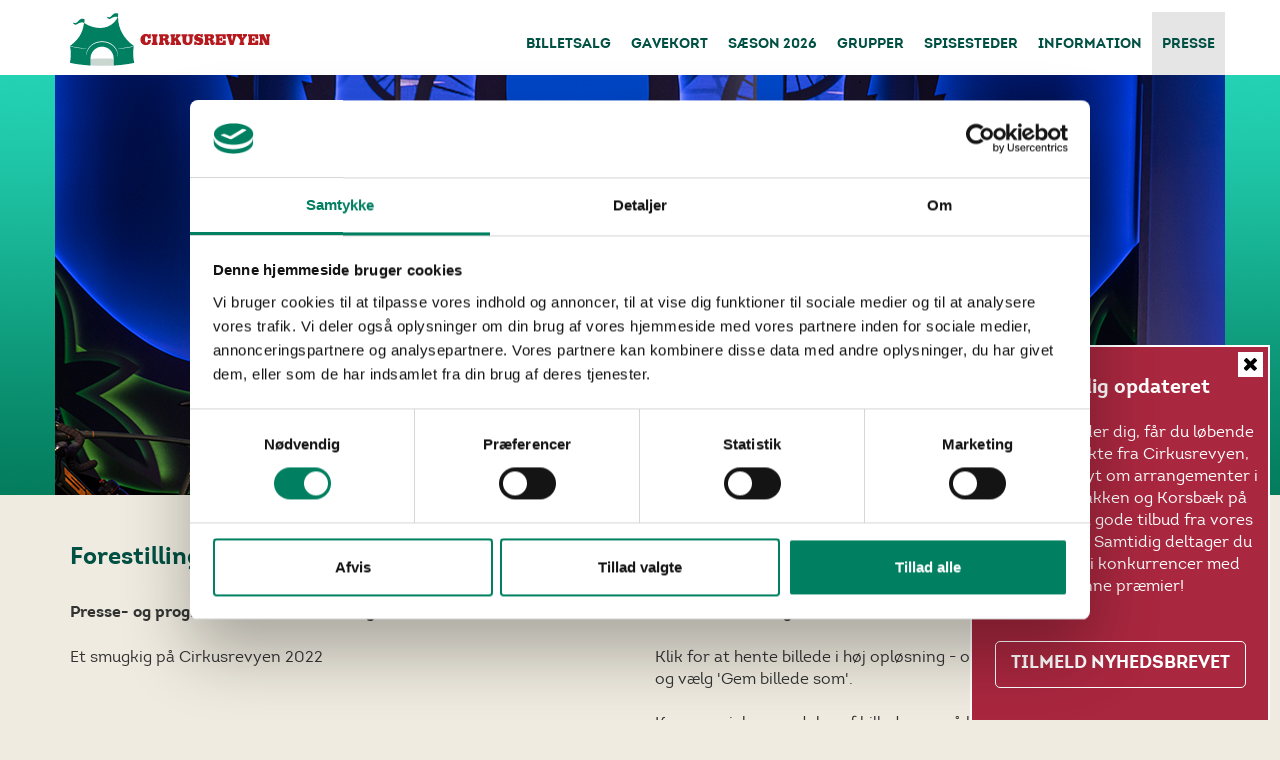

--- FILE ---
content_type: text/html; charset=utf-8
request_url: https://cirkusrevyen.dk/presse/forestillingsbilleder-2022
body_size: 11339
content:
<!DOCTYPE HTML>
<html lang="da">
	<head>
		<title>Forestillingsbilleder - Cirkusrevyen 2022</title>

		<meta http-equiv="content-type" content="text/html; charset=utf-8" />
		<meta name="viewport" content="width=device-width, initial-scale=1.0">
		
		<link rel="canonical" href="https://cirkusrevyen.dk/presse/forestillingsbilleder-tidl.-saesoner/forestillingsbilleder-2022" />
		
		<meta name="author" content="Morten" />
		<meta name="copyright" content="Cirkusrevyen" />
		<meta http-equiv="createDate" content="2022-5-23 13:26" />
		
		<meta http-equiv="imagetoolbar" content="no" />
		<meta name="robots" content="index,follow" />

		
    <meta property="og:type" content="article" />
    <meta property="og:locale" content="da_DK" />
		<meta property="og:url" content="https://cirkusrevyen.dk/presse/forestillingsbilleder-2022" />
    <meta property="og:site_name" content="Cirkusrevyen" />
    <meta property="og:title" content="Forestillingsbilleder 2022" />
    <meta property="fb:pages" content="146584418721105" />


		<meta name="msapplication-TileImage" content="/custom/design/cirkusrevyen_favicon_192.png" />
		<link href="/custom/design/cirkusrevyen_favicon_192.png" rel="apple-touch-icon" sizes="192x192" />
		<link href="/custom/design/cirkusrevyen_favicon_192.png" rel="icon" sizes="192x192" />

		<link rel="stylesheet" type="text/css" href="/custom/stylesheets/bootstrap.min.css" />
		<link rel="stylesheet" type="text/css" href="/custom/stylesheets/global.min.css?v=m" />
		<link rel="stylesheet" type="text/css" id="sizeCSS" />

		<link rel="alternate" type="application/rss+xml" title="Aktuelt" href="https://cirkusrevyen.dk/rss/default.aspx?id=2" />

		<style type="text/css">
			body {
	font-family: IntroRegular, Helvetica, Arial;
	font-size: 16px;
	color: #333333;
	margin: 0px;
	padding: 0px;
}
h1 {
	margin: 0px;
}

ul {list-style-image:url('/custom/design/bullet_heart.svg');}
.editortext { font-family:Verdana; font-size:10px; color:black; }

		</style>

		<script type="text/javascript">
		<!--
		var kvikonsti = "/custom/design/kvikon_"
		function tillogin(){
			cancelunload = "nej"
			location.href = "login.html"
		}
		function opensitemap() {
			win=window.open ("/sitemap.aspx","Sitemap","height=600,width=400,status=no,location=no,menubar=no,scrollbars=yes,resizable=yes");
			win.focus()
		}

		function tipenven() {
	tip=window.open ("tipenven.aspx","TipEnVen","height=250,width=500,status=no,location=no,menubar=no,scrollbars=no,resizable=yes");
	tip.focus()
}
function openprinter() {
	var pri = window.open('/presse/forestillingsbilleder-tidl.-saesoner/forestillingsbilleder-2022?print=yes',"PrinterVindue","height=600,width=640,status=no,location=no,menubar=yes,scrollbars=yes,resizable=yes");
	pri.focus()
}
function checkkeycode(e) {
	if (e.keyCode == 13) {
		document.soegeform.soegeord.value = wdge("searchwordfield").value
		document.soegeform.submit()
	}
}

function putpostit() { }
function onloadcommand() {
}
	function openLinkMailTo(maillink) {
	  if (maillink.indexOf('mailto:') == 0) {
	    var linkWin = window.open(maillink,'linkwin')
	  }
	}
	var webeditoreditmode = false
	var SubsiteName = ''
	var PageInfo = {m:2, i:1638, pi:0, pr:0, tl:18, u8:1, l:"da", a:0}

		

		//-->
		</script>
		<script type="text/javascript" src="/include/jquery.min.js"></script>
		<script src="/custom/javascript/cirkusrevyen.min.js?v=m" type="text/javascript"></script>

	<script id="Cookiebot" src="https://consent.cookiebot.com/uc.js" data-cbid="0f9f0ce8-e908-47ac-91b6-df0fcc29bb87" type="text/javascript" async></script>
<script>
  window.dataLayer = window.dataLayer || [];
  function gtag(){dataLayer.push(arguments);}

  gtag('consent', 'default', {
        'ad_personalization': 'denied',
        'ad_storage': 'denied',
        'ad_user_data': 'denied',
        'analytics_storage': 'denied',
        'functionality_storage': 'denied',
        'personalization_storage': 'denied',
        'security_storage': 'granted',
        'wait_for_update': 500,
    });
    gtag("set", "ads_data_redaction", true);
    gtag("set", "url_passthrough", false);
  
  gtag('js', new Date());
  var gtagID = 'UA-4729378-4';
  gtag('config', gtagID, { 'anonymize_ip': true, 'linker': ['booketbord.flexybox.com']});

  !function (f, b, e, v, n, t, s) { if (f.fbq) return; n = f.fbq = function () { n.callMethod ? n.callMethod.apply(n, arguments) : n.queue.push(arguments) }; if (!f._fbq) f._fbq = n; n.push = n; n.loaded = !0; n.version = '2.0'; n.queue = []; t = b.createElement(e); t.async = !0; t.src = v; s = b.getElementsByTagName(e)[0]; s.parentNode.insertBefore(t, s) }(window, document, 'script', 'https://connect.facebook.net/en_US/fbevents.js');
  fbq('consent', 'revoke');
  fbq('init', '110639336283782');
  fbq('track', 'PageView');

  window.addEventListener('CookiebotOnAccept', function (e) {
    if (Cookiebot.consent.statistics) {
      var ga = document.createElement('script'); ga.type = 'text/javascript'; ga.async = true;
      ga.src = 'https://www.googletagmanager.com/gtag/js?id=' + gtagID;
      var s = document.getElementsByTagName('script')[0];
      s.parentNode.insertBefore(ga, s);

      var ga2 = document.createElement('script'); ga2.type = 'text/javascript'; ga2.async = true;
      ga2.src = 'https://www.googletagmanager.com/gtag/js?id=GTM-KQCX5JHG';
      s.parentNode.insertBefore(ga2, s);
    }
    if (typeof fbq != 'undefined') {
      fbq('consent', Cookiebot.consent.marketing ? 'grant' : 'revoke');
    }
  }, false);
</script>
<script id="mcjs">!function(c,h,i,m,p){m=c.createElement(h),p=c.getElementsByTagName(h)[0],m.async=1,m.src=i,p.parentNode.insertBefore(m,p)}(document,"script","https://chimpstatic.com/mcjs-connected/js/users/bd982550ad4f36ebb43a5ae0c/6c42927d9752c48b7679b3b33.js");</script>


<script src="/include/webeditorfunctions.min.js?v=19966" type="text/javascript" charset="UTF-8"></script>
</head>
<!--© 2026 DiaPhoni A/S - WebEditor®Content Management Systemdesigned and developed byDiaPhoni A/SVesterbro 21CDK-9000 AalborgDenmarkhttps://www.webeditor.dk-->
	<body style="background-color:#efebe0;" onclick="document.body.oncontextmenu = ''" onload="onloadcommand()">
		
				<section id="secTopMenu">
			<div class="container" id="menuContainer">
				<div id="topLogoDiv" title="Cirkusrevyen logo" onclick="location.href='/'"></div>
				<div id="topMenuDiv" class="row content_bg">
					<div id="topMenu" class="topMenuW">
						<ul id="topMenuUL">
<li id="menuitem_8" onclick="topMenuLIclick(event,this)"><a href="https://billet.cirkusrevyen.dk/da/buyingflow/tickets/27362/" onmouseover="topMenuShowSub(this)" onmouseout="topMenuHideSub(this)" onclick="stopP(event)" alt="">Billetsalg</a><div id="submenu_8" onmouseover="clearTimeout(topmenuTimer)" onmouseout="topMenuHideSub()"><div id="submenuImg_8">&nbsp;</div><ul><li id="submenuitem_1619" onclick="topMenuLIclick(event,this)"><a href="https://billet.cirkusrevyen.dk/da/buyingflow/tickets/27362/" onclick="stopP(event)" alt="">KØB BILLET - CIRKUSREVYEN 2026</a></li><li id="submenuitem_1566" onclick="topMenuLIclick(event,this)"><a href="https://cirkusrevyen.dk/saeson-2026/fakta-cirkusrevyen-2026#priser" onclick="stopP(event)" alt="">Priser</a></li><li id="submenuitem_1637" onclick="topMenuLIclick(event,this)"><a href="https://cirkusrevyen.dk/saeson-2026/fakta-cirkusrevyen-2026#guldpakken" onclick="stopP(event)" alt="">Guldpakken 2026</a></li><li id="submenuitem_1636" onclick="topMenuLIclick(event,this)"><a href="/saeson-2026/fakta-cirkusrevyen-2026#revymenu" onclick="stopP(event)" alt="">Revy og Menu 2026</a></li><li id="submenuitem_1618" onclick="topMenuLIclick(event,this)"><a href="https://teltet-bakken.dk/" onclick="stopP(event)" alt="">Andre events i teltet</a></li><li id="submenuitem_145" onclick="topMenuLIclick(event,this)"><a href="/billetsalg/printudgave-til-gavekort-billetter" onclick="stopP(event)" alt="">Printudgave til gavekort/billetter</a></li></ul></div><div id="submenushadow_8">&nbsp;</div></li><li id="menuitem_60" onclick="topMenuLIclick(event,this)"><a href="https://billet.cirkusrevyen.dk/da/buyingflow/giftcard" onmouseover="topMenuShowSub(this)" onmouseout="topMenuHideSub(this)" onclick="stopP(event)" alt="">Gavekort</a></li><li id="menuitem_110" onclick="topMenuLIclick(event,this)"><a href="/saeson-2026/fakta-cirkusrevyen-2026" onmouseover="topMenuShowSub(this)" onmouseout="topMenuHideSub(this)" onclick="stopP(event)" alt="">Sæson 2026</a><div id="submenu_110" onmouseover="clearTimeout(topmenuTimer)" onmouseout="topMenuHideSub()"><div id="submenuImg_110">&nbsp;</div><ul><li id="submenuitem_1621" onclick="topMenuLIclick(event,this)"><a href="https://billet.cirkusrevyen.dk/da/buyingflow/tickets/27362/" onclick="stopP(event)" alt="">Køb billet</a></li><li id="submenuitem_1622" onclick="topMenuLIclick(event,this)"><a href="/saeson-2026/fakta-cirkusrevyen-2026" onclick="stopP(event)" alt="">Fakta Cirkusrevyen 2026</a></li><li id="submenuitem_1627" onclick="topMenuLIclick(event,this)"><a href="/saeson-2026/ekstraforestillinger" onclick="stopP(event)" alt="">Ekstraforestillinger</a></li><li id="submenuitem_1628" onclick="topMenuLIclick(event,this)"><a href="/saeson-2026/moed-de-medvirkende" onclick="stopP(event)" alt="">Mød de medvirkende</a></li><li id="submenuitem_1629" onclick="topMenuLIclick(event,this)"><a href="/saeson-2026/det-kreative-hold" onclick="stopP(event)" alt="">Det kreative hold</a></li><li id="submenuitem_1631" onclick="topMenuLIclick(event,this)"><a href="/saeson-2026/lanceringsvideo" onclick="stopP(event)" alt="">Lanceringsvideo</a></li></ul></div><div id="submenushadow_110">&nbsp;</div></li><li id="menuitem_16" onclick="topMenuLIclick(event,this)"><a href="/Information/Leje-af-revyteltet" onmouseover="topMenuShowSub(this)" onmouseout="topMenuHideSub(this)" onclick="stopP(event)" alt="">Grupper</a><div id="submenu_16" onmouseover="clearTimeout(topmenuTimer)" onmouseout="topMenuHideSub()"><div id="submenuImg_16">&nbsp;</div><ul><li id="submenuitem_149" onclick="topMenuLIclick(event,this)"><a href="/grupper/leje-af-revyteltet" onclick="stopP(event)" alt="">Leje af revyteltet</a></li><li id="submenuitem_183" onclick="topMenuLIclick(event,this)"><a href="/grupper/saerarrangementer" onclick="stopP(event)" alt="">Særarrangementer</a></li></ul></div><div id="submenushadow_16">&nbsp;</div></li><li id="menuitem_11" onclick="topMenuLIclick(event,this)"><a href="/Spisesteder/Vore-spisesteder-paa-Bakken" onmouseover="topMenuShowSub(this)" onmouseout="topMenuHideSub(this)" onclick="stopP(event)" alt="">Spisesteder</a><div id="submenu_11" onmouseover="clearTimeout(topmenuTimer)" onmouseout="topMenuHideSub()"><div id="submenuImg_11">&nbsp;</div><ul><li id="submenuitem_137" onclick="topMenuLIclick(event,this)"><a href="/spisesteder/vores-spisesteder-paa-bakken" onclick="stopP(event)" alt="Vores spisesteder på Bakken">Vores spisesteder på Bakken</a></li><li id="submenuitem_158" onclick="topMenuLIclick(event,this)"><a href="/spisesteder/spisesteder-i-korsbaek-paa-bakken" onclick="stopP(event)" alt="">Spisesteder i Korsbæk på Bakken</a></li><li id="submenuitem_1446" onclick="topMenuLIclick(event,this)"><a href="/spisesteder/30-eren" onclick="stopP(event)" alt="">30'eren</a></li><li id="submenuitem_8" onclick="topMenuLIclick(event,this)"><a href="/spisesteder/bakkekroen" onclick="stopP(event)" alt="">Bakkekroen</a></li></ul></div><div id="submenushadow_11">&nbsp;</div></li><li id="menuitem_12" onclick="topMenuLIclick(event,this)"><a href="/Information/Kontakt-og-aabningstid" onmouseover="topMenuShowSub(this)" onmouseout="topMenuHideSub(this)" onclick="stopP(event)" alt="">Information</a><div id="submenu_12" onmouseover="clearTimeout(topmenuTimer)" onmouseout="topMenuHideSub()"><div id="submenuImg_12">&nbsp;</div><ul><li id="submenuitem_1521" onclick="topMenuLIclick(event,this)" onmouseover="topMenuShowSubSub(event, this, 1521, true)"><a href="/information/billetinfo/spoergsmaal-svar" onclick="stopP(event)" alt="">Billetinformation</a><div class="topMenuFold" onclick="topMenuShowSubSub(event, this, 1521, false)">+</div><ul id="submenuul_1521"><li id="subsubmenuitem_327" onclick="topMenuLIclick(event,this)"><a href="/information/billetinformation/print-dine-billetter" onclick="stopP(event)" alt="">Print dine billetter</a><li id="subsubmenuitem_329" onclick="topMenuLIclick(event,this)"><a href="/saeson-2026/fakta-cirkusrevyen-2026" onclick="stopP(event)" alt="">Oversigt over salen</a><li id="subsubmenuitem_328" onclick="topMenuLIclick(event,this)"><a href="/information/billetinformation/teleslynge" onclick="stopP(event)" alt="">Teleslynge</a><li id="subsubmenuitem_349" onclick="topMenuLIclick(event,this)"><a href="/information/billetinformation/bytteservice" onclick="stopP(event)" alt="">Bytteservice</a><li id="subsubmenuitem_326" onclick="topMenuLIclick(event,this)"><a href="/information/billetinformation/spoergsmaal-svar" onclick="stopP(event)" alt="">Spørgsmål & Svar</a></ul></li><li id="submenuitem_1516" onclick="topMenuLIclick(event,this)" onmouseover="topMenuShowSubSub(event, this, 1516, true)"><a href="/information/historien/cirkusrevyens-historie" onclick="stopP(event)" alt="">Om Cirkusrevyen</a><div class="topMenuFold" onclick="topMenuShowSubSub(event, this, 1516, false)">+</div><ul id="submenuul_1516"><li id="subsubmenuitem_333" onclick="topMenuLIclick(event,this)"><a href="/information/om-cirkusrevyen/cirkusrevyens-historie" onclick="stopP(event)" alt="">Om Cirkusrevyen</a><li id="subsubmenuitem_331" onclick="topMenuLIclick(event,this)"><a href="/information/om-cirkusrevyen/det-historiske-overblik" onclick="stopP(event)" alt="">Det historiske overblik</a><li id="subsubmenuitem_353" onclick="topMenuLIclick(event,this)"><a href="https://teltet-bakken.dk/revyernes-revy/revyernes-revy-tidligere-aar/revyernes-revy-2024" onclick="stopP(event)" alt="">Revyernes Revy</a></ul></li><li id="submenuitem_161" onclick="topMenuLIclick(event,this)"><a href="/information/aktuelt" onclick="stopP(event)" alt="">Aktuelt</a></li><li id="submenuitem_342" onclick="topMenuLIclick(event,this)"><a href="/information/nyhedsbreve" onclick="stopP(event)" alt="">Nyhedsbreve</a></li><li id="submenuitem_1517" onclick="topMenuLIclick(event,this)" onmouseover="topMenuShowSubSub(event, this, 1517, true)"><a href="/information/forretningsbetingelser" onclick="stopP(event)" alt="">Forretningsbetingelser og personoplysninger</a><div class="topMenuFold" onclick="topMenuShowSubSub(event, this, 1517, false)">+</div><ul id="submenuul_1517"><li id="subsubmenuitem_336" onclick="topMenuLIclick(event,this)"><a href="/information/forretningsbetingelser-og-personoplysninger/forretningsbetingelser" onclick="stopP(event)" alt="">Forretningsbetingelser</a><li id="subsubmenuitem_324" onclick="topMenuLIclick(event,this)"><a href="/information/forretningsbetingelser-og-personoplysninger/cookie-og-personoplysninger" onclick="stopP(event)" alt="">Cookie og personoplysninger</a></ul></li><li id="submenuitem_146" onclick="topMenuLIclick(event,this)"><a href="/information/kontakt-og-aabningstid" onclick="stopP(event)" alt="">Kontakt os</a></li></ul></div><div id="submenushadow_12">&nbsp;</div></li><li id="menuitem_18" onclick="topMenuLIclick(event,this)"><a href="/presse/pressebilleder-af-medvirkende-2026" onmouseover="topMenuShowSub(this)" onmouseout="topMenuHideSub(this)" onclick="stopP(event)" alt="">Presse</a><div id="submenu_18" onmouseover="clearTimeout(topmenuTimer)" onmouseout="topMenuHideSub()"><div id="submenuImg_18">&nbsp;</div><ul><li id="submenuitem_313" onclick="topMenuLIclick(event,this)"><a href="/Information/Aktuelt?pr=1" onclick="stopP(event)" alt="">Se pressemeddelelser</a></li><li id="submenuitem_1633" onclick="topMenuLIclick(event,this)"><a href="/presse/pressebilleder-af-medvirkende-2026" onclick="stopP(event)" alt="">Pressebilleder af medvirkende 2026</a></li><li id="submenuitem_380" onclick="topMenuLIclick(event,this)" onmouseover="topMenuShowSubSub(event, this, 380, true)"><a href="/Presse/Pressebilleder-af-medvirkende-2018" onclick="stopP(event)" alt="">Pressebilleder af medvirkende - tidl. sæsoner</a><div class="topMenuFold" onclick="topMenuShowSubSub(event, this, 380, false)">+</div><ul id="submenuul_380"><li id="subsubmenuitem_359" onclick="topMenuLIclick(event,this)"><a href="/presse/pressebilleder-af-medvirkende-tidl.-saesoner/pressebilleder-af-medvirkende-2025" onclick="stopP(event)" alt="">Pressebilleder af medvirkende 2025</a><li id="subsubmenuitem_352" onclick="topMenuLIclick(event,this)"><a href="/presse/pressebilleder-af-medvirkende-tidl.-saesoner/pressebilleder-af-medvirkende-2024" onclick="stopP(event)" alt="">Pressebilleder af medvirkende 2024</a><li id="subsubmenuitem_344" onclick="topMenuLIclick(event,this)"><a href="/presse/pressebilleder-af-medvirkende-tidl.-saesoner/pressebilleder-af-medvirkende-2023" onclick="stopP(event)" alt="">Pressebilleder af medvirkende 2023</a><li id="subsubmenuitem_345" onclick="topMenuLIclick(event,this)"><a href="/presse/pressebilleder-af-medvirkende-tidl.-saesoner/pressebilleder-af-medvirkende-2022" onclick="stopP(event)" alt="">Pressebilleder af medvirkende 2022</a><li id="subsubmenuitem_317" onclick="topMenuLIclick(event,this)"><a href="/presse/pressebilleder-af-medvirkende-tidl.-saesoner/pressebilleder-af-medvirkende-2021" onclick="stopP(event)" alt="">Pressebilleder af medvirkende 2021</a><li id="subsubmenuitem_315" onclick="topMenuLIclick(event,this)"><a href="/presse/pressebilleder-af-medvirkende-tidl.-saesoner/pressebilleder-af-medvirkende-2020" onclick="stopP(event)" alt="">Pressebilleder af medvirkende 2020</a><li id="subsubmenuitem_312" onclick="topMenuLIclick(event,this)"><a href="/presse/pressebilleder-af-medvirkende-tidl.-saesoner/pressebilleder-af-medvirkende-2019" onclick="stopP(event)" alt="">Pressebilleder af medvirkende 2019</a><li id="subsubmenuitem_306" onclick="topMenuLIclick(event,this)"><a href="/presse/pressebilleder-af-medvirkende-tidl.-saesoner/pressebilleder-af-medvirkende-2018" onclick="stopP(event)" alt="">Pressebilleder af medvirkende 2018</a><li id="subsubmenuitem_307" onclick="topMenuLIclick(event,this)"><a href="/presse/pressebilleder-af-medvirkende-tidl.-saesoner/pressebilleder-af-medvirkende-2017" onclick="stopP(event)" alt="">Pressebilleder af medvirkende 2017</a><li id="subsubmenuitem_308" onclick="topMenuLIclick(event,this)"><a href="/presse/pressebilleder-af-medvirkende-tidl.-saesoner/pressebilleder-af-medvirkende-2016" onclick="stopP(event)" alt="">Pressebilleder af medvirkende 2016</a></ul></li><li id="submenuitem_378" onclick="topMenuLIclick(event,this)" onmouseover="topMenuShowSubSub(event, this, 378, true)"><a href="/Presse/Forestillingsbilleder-2018" onclick="stopP(event)" alt="">Forestillingsbilleder - tidl. sæsoner</a><div class="topMenuFold" onclick="topMenuShowSubSub(event, this, 378, false)">+</div><ul id="submenuul_378"><li id="subsubmenuitem_370" onclick="topMenuLIclick(event,this)"><a href="/presse/forestillingsbilleder-tidl.-saesoner/forestillingsbilleder-2025" onclick="stopP(event)" alt="">Forestillingsbilleder 2025</a><li id="subsubmenuitem_356" onclick="topMenuLIclick(event,this)"><a href="/presse/forestillingsbilleder-tidl.-saesoner/forestillingsbilleder-2024" onclick="stopP(event)" alt="">Forestillingsbilleder 2024</a><li id="subsubmenuitem_348" onclick="topMenuLIclick(event,this)"><a href="/presse/forestillingsbilleder-tidl.-saesoner/forestillingsbilleder-2023" onclick="stopP(event)" alt="">Forestillingsbilleder 2023</a><li id="subsubmenuitem_339" onclick="topMenuLIclick(event,this)"><a href="/presse/forestillingsbilleder-tidl.-saesoner/forestillingsbilleder-2022" onclick="stopP(event)" alt="">Forestillingsbilleder 2022</a><li id="subsubmenuitem_319" onclick="topMenuLIclick(event,this)"><a href="/presse/forestillingsbilleder-tidl.-saesoner/forestillingsbilleder-2021" onclick="stopP(event)" alt="">Forestillingsbilleder 2021</a><li id="subsubmenuitem_313" onclick="topMenuLIclick(event,this)"><a href="/presse/forestillingsbilleder-tidl.-saesoner/forestillingsbilleder-2019" onclick="stopP(event)" alt="">Forestillingsbilleder 2019</a><li id="subsubmenuitem_298" onclick="topMenuLIclick(event,this)"><a href="/presse/forestillingsbilleder-tidl.-saesoner/forestillingsbilleder-2018" onclick="stopP(event)" alt="">Forestillingsbilleder 2018</a><li id="subsubmenuitem_299" onclick="topMenuLIclick(event,this)"><a href="/presse/forestillingsbilleder-2017_01" onclick="stopP(event)" alt="">Forestillingsbilleder 2017</a><li id="subsubmenuitem_300" onclick="topMenuLIclick(event,this)"><a href="/presse/forestillingsbilleder-tidl.-saesoner/forestillingsbilleder-2016" onclick="stopP(event)" alt="">Forestillingsbilleder 2016</a><li id="subsubmenuitem_301" onclick="topMenuLIclick(event,this)"><a href="/presse/forestillingsbilleder-tidl.-saesoner/forestillingsbilleder-2015" onclick="stopP(event)" alt="">Forestillingsbilleder 2015</a><li id="subsubmenuitem_302" onclick="topMenuLIclick(event,this)"><a href="/presse/forestillingsbilleder-tidl.-saesoner/forestillingsbilleder-2014" onclick="stopP(event)" alt="">Forestillingsbilleder 2014</a><li id="subsubmenuitem_303" onclick="topMenuLIclick(event,this)"><a href="/presse/forestillingsbilleder-tidl.-saesoner/forestillingsbilleder-2013" onclick="stopP(event)" alt="">Forestillingsbilleder 2013</a><li id="subsubmenuitem_304" onclick="topMenuLIclick(event,this)"><a href="/presse/forestillingsbilleder-tidl.-saesoner/forestillingsbilleder-2012" onclick="stopP(event)" alt="">Forestillingsbilleder 2012</a></ul></li></ul></div><div id="submenushadow_18">&nbsp;</div></li></ul>
<script type="text/javascript">
var menuIdSort = [{"id":8,"sort":1},{"id":60,"sort":2},{"id":110,"sort":14},{"id":16,"sort":16},{"id":11,"sort":18},{"id":12,"sort":19},{"id":18,"sort":20}];

strLevel1id = 18;
</script>
					</div>
					<div class="divMobileIcon" id="divMobIcMenu" onclick="weMenu.show(event)"></div>
				</div>
			</div>
		</section>
		<div id="themeMenuBotDiv"></div>

				<div id="defaultSliderWrapper">
			<div id="revSliderContainer">
				<div id="topBannerGradient" style="background-image:url(/media/hoejre/gradient_petrol.png);"></div>
				<!--<div id="topBannerRays"></div>
				<div id="lightBulbsDiv"></div>-->
			</div>
			<div id="defaulttop">
				<!--<div id="rev_slider_frame"></div>-->
				<div class="rev_slider_wrapper" style="max-height:420px;">
					<div id="slider1" class="rev_slider" data-version="5.0" style="max-height:420px;"></div>
				</div>
				<!--<div id="rev_slider_bg"></div>-->
				<div id="divBBoxContainer"><div id="bboks1" class="bbox">1170_2022nyt</div></div>
			</div>
		</div>


		<section id="headlineSection">
			<div class="container">
				<div class="row"><div class="col-sm-12"><h1 id="pageheadline" class="paragraph_heading">Forestillingsbilleder 2022</h1></div></div>
			</div>
		</section>
		<script type="text/javascript">	if (PageInfo.m == 1) { wdge('headlineSection').style.display = 'none'; }</script>
		<div class="midcontent leftpad rightpad"></div>

		<!--20 Paragraph for bootstrap row-->
<section id="afsnit1" class="bsrp_botmargin" >
	<div class="container">
		<div class="row bsrp_botmargin">
<div id="afsnit1_1" class="col-sm-6"><p><span style="font-family:IntroBold, Helvetica, Arial;">Presse- og programfotos fra forestillingen i CIRKUSREVYEN 2022.</span> </p><p> </p><p>Et smugkig på Cirkusrevyen 2022</p><p><br /></p></div>
<div id="afsnit1_2" class="col-sm-6"><p>Alle fotos af <strong>fotograf Henrik Petit</strong>.<br /></p><p><br /></p><p>Klik for at hente billede i høj opløsning - og højreklik herefter på billedet og vælg 'Gem billede som'.</p><p><br />Kommerciel anvendelse af billederne må kun finde sted med skriftlig tilladelse fra Cirkusrevyen A/S<br /></p></div>
</div>

	</div>
</section>
<!--20 Paragraph for bootstrap row-->
<section id="afsnit2" class="bsrp_botmargin" >
	<div class="container">
		<div class="row bsrp_botmargin">
<div id="afsnit2_1" class="col-sm-3"><a onclick="if (!webeditoreditmode) {pageTracker._trackPageview('media%2Fpresse2016%2F2016_show_01_xl.jpg')}" href="/go.aspx?to=media%2Fpresse2016%2F2016_show_01_xl.jpg&amp;navn=2016_show_01_xl.jpg" target="_blank"></a><p><a onclick="if (!webeditoreditmode) {pageTracker._trackPageview('media%2F2022%2Fcr_20220512_393.jpg&amp;navn=cr_20220512_393.jpg')}" href="/go.aspx?to=media%2F2022%2Fcr_20220512_393.jpg&amp;navn=cr_20220512_393.jpg&amp;v=230520221314" target="_blank"><img name="b8654693" id="b8654693" src="/media/2022/01_nielsolsen.png" style="border:none;" srcset="/media/2022/01_nielsolsen_xs.png 768w, /media/2022/01_nielsolsen.png 800w" /></a><br />Cirkusrevyen 2022<br />foto 01</p><p><strong>Niels Olsen</strong><br /></p><p><strong><br /></strong></p><p><strong>"Sorry"</strong></p><p><em><strong style="font-family: IntroRegular, Helvetica, Arial;">Tekst: Vase &amp; Fuglsang</strong></em></p></div>
<div id="afsnit2_2" class="col-sm-3"><a onclick="if (!webeditoreditmode) {pageTracker._trackPageview('media%2Fpresse2016%2F2016_show_02_xl.jpg')}" href="/go.aspx?to=media%2Fpresse2016%2F2016_show_02_xl.jpg&amp;navn=2016_show_02_xl.jpg" target="_blank"></a><p><a onclick="if (!webeditoreditmode) {pageTracker._trackPageview('media%2F2022%2Fcr_20220512_324.jpg&amp;navn=cr_20220512_324.jpg')}" href="/go.aspx?to=media%2F2022%2Fcr_20220512_324.jpg&amp;navn=cr_20220512_324.jpg&amp;v=230520221314" target="_blank"><img name="b4348417" id="b4348417" src="/media/2022/02_meretemaerkedahl.png" style="border:none;" srcset="/media/2022/02_meretemaerkedahl_xs.png 768w, /media/2022/02_meretemaerkedahl.png 800w" /></a><br />Cirkusrevyen 2022<br />foto 02</p><p><strong>Merete Mærkedahl</strong><br /></p><p><strong><br /></strong></p><p><strong>"Leve Mette"</strong></p><p><em>Tekst: Adam Price</em></p><p><em>Musik: James Price</em></p></div>
<div id="afsnit2_3" class="col-sm-3"><a onclick="if (!webeditoreditmode) {pageTracker._trackPageview('media%2Fpresse2016%2F2016_show_03_xl.jpg')}" href="/go.aspx?to=media%2Fpresse2016%2F2016_show_03_xl.jpg&amp;navn=2016_show_03_xl.jpg" target="_blank"></a><p><a onclick="if (!webeditoreditmode) {pageTracker._trackPageview('media%2F2022%2Fcr_20220512_634.jpg&amp;navn=cr_20220512_634.jpg')}" href="/go.aspx?to=media%2F2022%2Fcr_20220512_634.jpg&amp;navn=cr_20220512_634.jpg&amp;v=230520221315" target="_blank"><img src="/media/2022/02_henriklykkegaard.png" style="border:none;" id="b1368307" name="b1368307" srcset="/media/2022/02_henriklykkegaard_xs.png 768w, /media/2022/02_henriklykkegaard.png 800w" /></a><br /></p><p>Cirkusrevyen 2022<br />foto 03</p><p><span style="font-family:IntroBold;">Henrik Lykkegaard</span></p><p><span style="font-family:IntroBold;"><br /></span></p><p><span style="font-family:IntroBold;">"Absolut Kandis"</span></p><p><strong><em><span style="font-family: IntroRegular, Helvetica, Arial;">Tekst: Henrik Lykkegaard</span></em></strong></p><p><strong><em><span style="font-family: IntroRegular, Helvetica, Arial;">Musik: James Price</span></em></strong></p></div>
<div id="afsnit2_4" class="col-sm-3"><a onclick="if (!webeditoreditmode) {pageTracker._trackPageview('media%2Fpresse2016%2F2016_show_04_xl.jpg')}" href="/go.aspx?to=media%2Fpresse2016%2F2016_show_04_xl.jpg&amp;navn=2016_show_04_xl.jpg" target="_blank"></a><p><a onclick="if (!webeditoreditmode) {pageTracker._trackPageview('media%2F2022%2F14_loebetur.png&amp;navn=14_loebetur.png')}" href="/go.aspx?to=media%2F2022%2F14_loebetur.png&amp;navn=14_loebetur.png&amp;v=230520221316" target="_blank"><img name="b802362" id="b802362" src="/media/2022/14_loebetur_lav.png" style="border:none;" srcset="/media/2022/14_loebetur_lav_xs.png 768w, /media/2022/14_loebetur_lav.png 800w" /></a><br />Cirkusrevyen 2022<br />foto 04</p><p><span style="font-family:IntroBold;">Pernille Schrøder</span></p><p><strong><br /></strong></p><p><strong>"En lille løbetur"</strong></p><p><em>Tekst: Vase &amp; Fuglsang</em></p></div>
</div>

	</div>
</section>
<!--20 Paragraph for bootstrap row-->
<section id="afsnit3" class="bsrp_botmargin" >
	<div class="container">
		<div class="row bsrp_botmargin">
<div id="afsnit3_1" class="col-sm-3"><a onclick="if (!webeditoreditmode) {pageTracker._trackPageview('media%2Fpresse2016%2F2016_show_05_xl.jpg')}" href="/go.aspx?to=media%2Fpresse2016%2F2016_show_05_xl.jpg&amp;navn=2016_show_05_xl.jpg" target="_blank"></a><p><a onclick="if (!webeditoreditmode) {pageTracker._trackPageview('media%2F2022%2Fcr_20220512_953.jpg&amp;navn=cr_20220512_953.jpg')}" href="/go.aspx?to=media%2F2022%2Fcr_20220512_953.jpg&amp;navn=cr_20220512_953.jpg&amp;v=230520221316" target="_blank"><img name="b7538540" id="b7538540" src="/media/2022/05_carstensvendsen.png" style="border:none;" srcset="/media/2022/05_carstensvendsen_xs.png 768w, /media/2022/05_carstensvendsen.png 800w" /></a><br />Cirkusrevyen 2022<br />foto 05</p><p><span style="font-family:IntroBold;">Carsten Svendsen</span></p><p><strong><br /></strong></p><p><strong>"Ny dag truer"</strong></p><p><em>Tekst: Jan Svarrer og Søren Anker Madsen</em></p></div>
<div id="afsnit3_2" class="col-sm-3"><a onclick="if (!webeditoreditmode) {pageTracker._trackPageview('media%2Fpresse2016%2F2016_show_06_xl.jpg')}" href="/go.aspx?to=media%2Fpresse2016%2F2016_show_06_xl.jpg&amp;navn=2016_show_06_xl.jpg" target="_blank"></a><p><a onclick="if (!webeditoreditmode) {pageTracker._trackPageview('media%2F2022%2Fcr_20220512_452.jpg&amp;navn=cr_20220512_452.jpg')}" href="/go.aspx?to=media%2F2022%2Fcr_20220512_452.jpg&amp;navn=cr_20220512_452.jpg&amp;v=230520221317" target="_blank"><img name="b2232444" id="b2232444" src="/media/2022/06_cykel.png" style="border:none;" srcset="/media/2022/06_cykel_xs.png 768w, /media/2022/06_cykel.png 800w" /></a><br />Cirkusrevyen 2022<br />foto 06</p><p><span style="font-family:IntroBold;">Carsten Svendsen</span></p><p><span style="font-family:IntroBold;">Henrik Lykkegaard</span></p><p><span style="font-family:IntroBold;">Niels Olsen</span></p><p><strong><br /></strong></p><p><strong>"Vi fylder hele vejen"</strong></p><p><em><strong style="font-family: IntroRegular, Helvetica, Arial;">Tekst: Henrik Lykkegaard</strong></em></p><p><em>Musik: James Price</em></p></div>
<div id="afsnit3_3" class="col-sm-3"><a onclick="if (!webeditoreditmode) {pageTracker._trackPageview('media%2Fpresse2016%2F2016_show_07_xl.jpg')}" href="/go.aspx?to=media%2Fpresse2016%2F2016_show_07_xl.jpg&amp;navn=2016_show_07_xl.jpg" target="_blank"></a><p><a onclick="if (!webeditoreditmode) {pageTracker._trackPageview('media%2F2022%2Fcr_20220512_845.jpg&amp;navn=cr_20220512_845.jpg')}" href="/go.aspx?to=media%2F2022%2Fcr_20220512_845.jpg&amp;navn=cr_20220512_845.jpg&amp;v=230520221317" target="_blank"><img name="b328455" id="b328455" src="/media/2022/07_klarispyttet.png" style="border:none;" srcset="/media/2022/07_klarispyttet_xs.png 768w, /media/2022/07_klarispyttet.png 800w" /></a><br />Cirkusrevyen 2022<br />foto 07</p><p><span style="font-family:IntroBold;">Merete Mærkedahl</span></p><p><span style="font-family:IntroBold;">Henrik Lykkegaard</span></p><p><span style="font-family:IntroBold;">Danserne</span></p><p><span style="font-family:IntroBold;"><br /></span></p><p><strong>"Klar i spyttet"</strong></p><p><strong><em><strong><span style="font-family: IntroRegular, Helvetica, Arial;">Tekst: Vase &amp; Fuglsang</span></strong></em></strong></p></div>
<div id="afsnit3_4" class="col-sm-3"><a onclick="if (!webeditoreditmode) {pageTracker._trackPageview('media%2F2022%2Faabning2022_med_pernille2.jpg&amp;navn=aabning2022_med_pernille2.jpg')}" href="/go.aspx?to=media%2F2022%2Faabning2022_med_pernille2.jpg&amp;navn=aabning2022_med_pernille2.jpg&amp;v=230520221318" target="_blank"><img name="b820019" id="b820019" src="/media/2022/08_aabning.png" style="border:none;" srcset="/media/2022/08_aabning_xs.png 768w, /media/2022/08_aabning.png 800w" /></a><br />Cirkusrevyen 2022<br />foto 08<br /><div><span style="font-family:IntroBold;">Henrik Lykkegaard</span></div><div><span style="font-family:IntroBold;">Pernille Schrøder</span></div><div><span style="font-family:IntroBold;">Carsten Svendsen</span></div><div><span style="font-family:IntroBold;">Merete Mærkedahl</span></div><div><span style="font-family:IntroBold;">Niels Olsen</span></div><div><span style="font-family:IntroBold;">Danserne</span></div><div><span style="font-family:IntroBold;"><br /></span></div><div><span style="font-family:IntroBold;">"Ikke nogen åbning"</span></div><div><span style="font-family:IntroBold;"><span style="font-family: IntroRegular, Helvetica, Arial;"><em>Tekst: Carl-Erik Sørensen</em></span></span></div><div><span style="font-family:IntroBold;"><span style="font-family: IntroRegular, Helvetica, Arial;"><em>Musik: James Price</em></span></span></div></div>
</div>

	</div>
</section>
<!--20 Paragraph for bootstrap row-->
<section id="afsnit4" class="bsrp_botmargin" >
	<div class="container">
		<div class="row bsrp_botmargin">
<div id="afsnit4_1" class="col-sm-3"><a onclick="if (!webeditoreditmode) {pageTracker._trackPageview('media%2Fpresse2016%2F2016_show_14_xl.jpg')}" href="/go.aspx?to=media%2Fpresse2016%2F2016_show_14_xl.jpg&amp;navn=2016_show_14_xl.jpg" target="_blank"></a><p><a onclick="if (!webeditoreditmode) {pageTracker._trackPageview('media%2F2022%2Fvhp07112.jpg&amp;navn=vhp07112.jpg')}" href="/go.aspx?to=media%2F2022%2Fvhp07112.jpg&amp;navn=vhp07112.jpg&amp;v=230520221319" target="_blank"><img name="b7995932" id="b7995932" src="/media/2022/09_kugodttaenkemig.png" style="border:none;" srcset="/media/2022/09_kugodttaenkemig_xs.png 768w, /media/2022/09_kugodttaenkemig.png 800w" /></a><br />Cirkusrevyen 2022<br />foto 09</p><p><span style="font-family:IntroBold;">Niels Olsen</span></p><p><span style="font-family:IntroBold;">Pernille Schrøder</span></p><p><span style="font-family:IntroBold;"><br /></span></p><p><span style="font-family:IntroBold;">"Jeg ku' godt tænke mig"</span></p><p><span style="font-family:IntroBold;"></span></p><em><p><em><span style="font-family: IntroRegular, Helvetica, Arial;">Tekst og musik: Niels Olsen</span></em></p></em><p><span style="font-family: IntroRegular, Helvetica, Arial;"></span></p></div>
<div id="afsnit4_2" class="col-sm-3"><a onclick="if (!webeditoreditmode) {pageTracker._trackPageview('media%2Fpresse2016%2F2016_show_15_xl.jpg')}" href="/go.aspx?to=media%2Fpresse2016%2F2016_show_15_xl.jpg&amp;navn=2016_show_15_xl.jpg" target="_blank"></a><p><a onclick="if (!webeditoreditmode) {pageTracker._trackPageview('media%2F2022%2Fvhp07248.jpg&amp;navn=vhp07248.jpg')}" href="/go.aspx?to=media%2F2022%2Fvhp07248.jpg&amp;navn=vhp07248.jpg&amp;v=230520221319" target="_blank"><img name="b3855135" id="b3855135" src="/media/2022/13_kunosto.png" srcset="/media/2022/13_kunosto_xs.png 768w, /media/2022/13_kunosto.png 800w" style="border-width: initial; border-style: none;" /></a>Cirkusrevyen 2022<br /></p><p>foto 10</p><p><span style="font-family:IntroBold, Helvetica, Arial;">Henrik Lykkegaard</span></p><p><span style="font-family:IntroBold, Helvetica, Arial;">Pernille Schrøder</span></p><p><span style="font-family: IntroBold, Helvetica, Arial;"><br /></span></p><p><span style="font-family: IntroBold, Helvetica, Arial;"></span></p><span style="font-family: IntroBold;">"Kun os to"</span><br /><em>Tekst: Carl-Erik Sørensen<br />Musik: James Price</em></div>
<div id="afsnit4_3" class="col-sm-3"><a onclick="if (!webeditoreditmode) {pageTracker._trackPageview('media%2Fpresse2016%2F2016_show_16_xl.jpg')}" href="/go.aspx?to=media%2Fpresse2016%2F2016_show_16_xl.jpg&amp;navn=2016_show_16_xl.jpg" target="_blank"></a><div><a onclick="if (!webeditoreditmode) {pageTracker._trackPageview('media%2F2022%2Fcr_20220512_231.jpg&amp;navn=cr_20220512_231.jpg')}" href="/go.aspx?to=media%2F2022%2Fcr_20220512_231.jpg&amp;navn=cr_20220512_231.jpg&amp;v=230520221320" target="_blank"><img name="b6446061" id="b6446061" src="/media/2022/10_oligarker.png" srcset="/media/2022/10_oligarker_xs.png 768w, /media/2022/10_oligarker.png 800w" style="border-width: initial; border-style: none;" /></a>Cirkusrevyen 2022<p>foto 11</p><p><span style="font-family:IntroBold;">Niels Olsen</span></p><p><span style="font-family:IntroBold;">Carsten Svendsen</span></p><p><span style="font-family:IntroBold;">Henrik Lykkegaard</span></p><p><span style="font-family: IntroBold;"><br /></span></p><p><span style="font-family: IntroBold;">"Oligarker"</span></p><p><em>Tekst: Niels Olsen</em></p><p><em>Musik: James Price</em></p><p><em></em></p></div></div>
<div id="afsnit4_4" class="col-sm-3"><a onclick="if (!webeditoreditmode) {pageTracker._trackPageview('media%2Fpresse2016%2F2016_show_17_xl.jpg')}" href="/go.aspx?to=media%2Fpresse2016%2F2016_show_17_xl.jpg&amp;navn=2016_show_17_xl.jpg" target="_blank"></a><p><a onclick="if (!webeditoreditmode) {pageTracker._trackPageview('media%2F2022%2Fvhp07152.jpg&amp;navn=vhp07152.jpg')}" href="/go.aspx?to=media%2F2022%2Fvhp07152.jpg&amp;navn=vhp07152.jpg&amp;v=230520221321" target="_blank"><img name="b7668048" id="b7668048" src="/media/2022/12_godenaboer.png" style="border:none;" srcset="/media/2022/12_godenaboer_xs.png 768w, /media/2022/12_godenaboer.png 800w" /></a><br />Cirkusrevyen 2021<br />foto 12</p><p><span style="font-family:IntroBold;">Niels Olsen</span></p><p><span style="font-family:IntroBold;">Pernille Schrøder</span></p><p><span style="font-family:IntroBold;">Merete Mærkedahl</span></p><p><span style="font-family:IntroBold;">Carsten Svendsen</span></p><p><span style="font-family:IntroBold;"><br /></span></p><p><span style="font-family:IntroBold;">"Gode naboer"</span></p><p><span style="font-family:IntroBold;"><em><strong><span style="font-family: IntroRegular, Helvetica, Arial;">Tekst: Vase &amp; Fuglsang</span></strong></em></span></p></div>
</div>

	</div>
</section>

		
				<section id="footer1Section">
			<div class="container">
				<div class="row"><div id="hboks1" class="rbox"></div></div>
				<div class="row"><div id="aboks1" class="abox"></div></div>
			</div>
		</section>
		<section id="footer2Section">
			<div class="container">
				<div class="row">
					<div class="col-sm-6">
						<div id="cboks1" class="cbox"><h2 abp="569"><strong>Kontakt &amp; åbningstider</strong></h2><br abp="576" /><strong>Cirkusrevyen - TELTET på Bakken</strong><div>Dyrehavsbakken telt 85<div>2930 Klampenborg</div><div><strong abp="575"><br />Billetkontor tlf. 39 63 38 02<br abp="577" /></strong><div><a href="/information/kontakt-og-aabningstid">Se åbningstider her</a></div><div>Email: <a href="mailto:info@cirkusrevyen.dk">info@cirkusrevyen.dk</a> </div><div><img name="b2895101" id="b2895101" alt="" src="/Media/dots.png" style="border-width: initial; border-style: none;" /><br /></div><div><strong>Medlem af RevyDanmark</strong></div><div><a onclick="if (!webeditoreditmode) {pageTracker._trackPageview('http://www.revydanmark.dk')}" href="http://www.revydanmark.dk" target="_blank">www.revydanmark.dk</a></div><div><br /></div></div></div></div>
					</div>
					<div class="col-sm-6">
						<div id="dboks1" class="dbox"><h2 abp="584">Hold dig opdateret</h2><a onclick="if (!webeditoreditmode) {pageTracker._trackPageview('https://www.facebook.com/cirkusrevyen')}" href="https://www.facebook.com/cirkusrevyen" target="_blank" abp="585"><img name="b6718977" id="b6718977" style="width: 35px; height: 35px;border:none;" src="/media/ikoner/icon_facebook_light_35x35.svg" abp="586" /></a> <a onclick="if (!webeditoreditmode) {pageTracker._trackPageview('https://www.youtube.com/cirkusrevyen')}" href="https://www.youtube.com/user/cirkusrevyen" target="_blank" abp="587"><img name="b4247601" id="b4247601" style="width: 50px; height: 35px;border:none;" src="/media/ikoner/icon_youtube_50x35.svg" abp="588" /></a><br abp="589" /><br abp="590" />Tilmeld dig vores nyhedsbrev og modtag med jævne mellemrum nyheder om Cirkusrevyen, arrangementer i TELTET på Bakken samt tilbud fra vores restauranter.</div>
						<br />
						<!--
						<div id="tilmeldnewsDiv">
							<input type="text" placeholder="Indtast dit fulde navn" id="navn" value="" onblur="valFormElm(this, 'string', 3)" /><br />
							<input type="email" placeholder="Indtast din e-mail adresse" id="P-email" value="" onblur="valFormElm(this, 'email')" /><br />
							<input type="button" id="send" value="TILMELD" onclick="newsSubscribeCR(false)" style="float:left;" />
							<a href="javascript:newsSubscribeCR(true)" style="float:right;padding-top:20px;">Afmeld</a>
							<div class="cb"></div>
						</div>
						-->
						<br />
					</div>
				</div>
			</div>
		</section>
		<section id="footer3Section">
			<div class="container">
				<div class="row">
					<div style="float: left;"></div>
					<div style="float: right;">
						<a href="/Information/Cookie-og-personoplysninger">Cookies</a>
						-
						<a href="/Information/Forretningsbetingelser">Forretningsbetingelser</a>
					</div>
				</div>
				<br />
				<br />
			</div>
		</section>
		<div id="divNavigation"></div>

		<div id="divGiftcardFloat1" onclick="showGCLayer2()"><div></div><h3>Hold dig opdateret</h3></div>
		<div id="divGiftcardFloat2">
			<div id="floatGCcloseDiv" onclick="hideGCLayer()"></div>
			<h3>Hold dig opdateret</h3>
			<br />
			Når du tilmelder dig, får du løbende nyheder direkte fra Cirkusrevyen, spændende nyt om arrangementer i
			TELTET på Bakken og Korsbæk på Bakken, samt gode tilbud fra vores restauranter. Samtidig deltager du
			automatisk i konkurrencer med skønne præmier!<br />
			<br />
			<br />
			<a class="buttonLight" onclick="if (!webeditoreditmode) {pageTracker._trackPageview('https://app.lily.no/signup/forms/99c6879d-df32-fbf0-f21a-c1fc743e73ff/')}" href="javascript:floatPopupGoto('https://app.lily.no/signup/forms/99c6879d-df32-fbf0-f21a-c1fc743e73ff/')">TILMELD NYHEDSBREVET</a>
		</div>

		
		
		

		<script src="/custom/javascript/bootstrap.min.js" type="text/javascript"></script>
		<script src="/custom/rs-plugin/js/jquery.themepunch.tools.min.js?v=m" type="text/javascript"></script>
		<script src="/custom/rs-plugin/js/jquery.themepunch.revolution.min.js?v=m" type="text/javascript"></script>
		<script src="/custom/javascript/scriptmenu2.js?v=m" type="text/javascript"></script>

		<!--
		<script type="text/javascript" src="//static.queue-it.net/script/queueclient.min.js"></script>
		<script type="text/javascript">
		var myQueueClient = new queueClient('onestepahead', 'cr2019b');
		</script>
		-->


		<script type="text/javascript">
			initFPboxes();

			var cssVersion = 'm';
			WebEditorMQ.newSettings(webMQSettings);
			WebEditorMQ.enable(cssVersion, function (currentSize) {
				isMobile = (currentSize == 0) ? true : false;
				if (isMobile) {
					loadMobileMenu();
				}
			});

			loadCRstyles();
			$(document).ready(function () {
				addParentToPosts();
				initPage();
				markMenuItem();
				showTopSlides();
			});
		</script>
<input type="text" accesskey="r" onkeyup="we.showLogin(event)" style="position:absolute;width:10px;left:-100px;top:-100px;" tabindex="-1" aria-hidden="true" aria-label="hidden" />

</body></html>


--- FILE ---
content_type: text/html; charset=iso-8859-1
request_url: https://cirkusrevyen.dk/custom/getFPboxes.aspx
body_size: 1030
content:
{"abox": "","cbox": "<h2 abp=\"569\"><strong>Kontakt &amp; åbningstider</strong></h2><br abp=\"576\" /><strong>Cirkusrevyen - TELTET på Bakken</strong><div>Dyrehavsbakken telt 85<div>2930 Klampenborg</div><div><strong abp=\"575\"><br />Billetkontor tlf. 39 63 38 02<br abp=\"577\" /></strong><div><a href=\"/information/kontakt-og-aabningstid\">Se åbningstider her</a></div><div><a href=\"/information/billetinformation/spoergsmaal-svar\">Ofte stillede spørgsmål</a></div><div>Email: <a href=\"mailto:info@cirkusrevyen.dk\">info@cirkusrevyen.dk</a> </div><div><img name=\"b2895101\" id=\"b2895101\" alt=\"\" src=\"/Media/dots.png\" style=\"border-width: initial; border-style: none;\" /><br /></div><div><strong>Medlem af Revy Danmark</strong></div><div><a onclick=\"if (!webeditoreditmode) {pageTracker._trackPageview('http://www.revydanmark.dk')}\" href=\"http://www.revydanmark.dk\" target=\"_blank\">www.revydanmark.dk</a></div><div><br /></div></div></div>","dbox": "<h2 abp=\"584\">Hold dig opdateret</h2><a onclick=\"if (!webeditoreditmode) {pageTracker._trackPageview('https://www.facebook.com/cirkusrevyen')}\" href=\"https://www.facebook.com/cirkusrevyen\" target=\"_blank\" abp=\"585\"><img name=\"b6718977\" id=\"b6718977\" style=\"width: 35px; height: 35px;border:none;\" src=\"/media/ikoner/icon_facebook_light_35x35.svg\" abp=\"586\" /></a> <a onclick=\"if (!webeditoreditmode) {pageTracker._trackPageview('https://www.youtube.com/cirkusrevyen')}\" href=\"https://www.youtube.com/user/cirkusrevyen\" target=\"_blank\" abp=\"587\"><img name=\"b4247601\" id=\"b4247601\" style=\"width: 50px; height: 35px;border:none;\" src=\"/media/ikoner/icon_youtube_50x35.svg\" abp=\"588\" /></a> <a onclick=\"if (!webeditoreditmode) {pageTracker._trackPageview('https://www.instagram.com/cirkusrevyen/')}\" href=\"https://www.instagram.com/cirkusrevyen/\" target=\"_blank\"><img src=\"/media/ikoner/35x35_instagram.png\" style=\"border:none;\" id=\"b1762914\" name=\"b1762914\" /></a><br abp=\"589\" /> <div><strong>NYHEDSBREVE FRA CIRKUSREVYEN</strong><div>Når du tilmelder dig, får du løbende nyheder direkte fra Cirkusrevyen, spændende nyt om arrangementer i TELTET på Bakken og Korsbæk på Bakken, samt gode tilbud fra vores restauranter. Samtidig deltager du automatisk i konkurrencer med skønne præmier!</div></div><div><br /></div><div><a class=\"buttonDark\" onclick=\"if (!webeditoreditmode) {pageTracker._trackPageview('https://app.lily.no/signup/forms/99c6879d-df32-fbf0-f21a-c1fc743e73ff/')}\" href=\"https://app.lily.no/signup/forms/99c6879d-df32-fbf0-f21a-c1fc743e73ff/\" target=\"_blank\">TILMELD NYHEDSBREVET</a></div>"}

--- FILE ---
content_type: text/css
request_url: https://cirkusrevyen.dk/custom/stylesheets/global.min.css?v=m
body_size: 12924
content:
@import url("//hello.myfonts.net/count/30997e");html,body{height:100%;line-height:1.4}html{overflow-y:scroll}*{-webkit-box-sizing:border-box;-moz-box-sizing:border-box;box-sizing:border-box}@font-face{font-family:'IntroBold';src:url('../fonts/30997E_0_0.eot?');src:url('../fonts/30997E_0_0.eot?#iefix') format('embedded-opentype'),url('../fonts/30997E_0_0.woff2') format('woff2'),url('../fonts/30997E_0_0.woff') format('woff'),url('../fonts/30997E_0_0.ttf') format('truetype'),url('../fonts/30997E_0_0.svg#wf') format('svg')}@font-face{font-family:'IntroRegular';src:url('../fonts/30997E_1_0.eot?');src:url('../fonts/30997E_1_0.eot?#iefix') format('embedded-opentype'),url('../fonts/30997E_1_0.woff2') format('woff2'),url('../fonts/30997E_1_0.woff') format('woff'),url('../fonts/30997E_1_0.ttf') format('truetype'),url('../fonts/30997E_1_0.svg#wf') format('svg')}table{border:0;border-spacing:0;border-collapse:collapse;margin:0}td{padding:0}image{border:0;vertical-align:middle}p{margin:0}hr{border:0;height:1px;background-color:#888}hr.light2px{height:2px;background-color:#e5dec9}a,a:visited,a:active{font-weight:normal;color:#005043;text-decoration:underline}a:hover{color:#005043;text-decoration:none}h2{font-family:IntroBold;font-size:24px;text-transform:uppercase}h3{font-family:IntroBold;font-size:20px;margin:0}b,strong{font-family:IntroBold;font-weight:normal}.paragraphSearchForm{margin-bottom:20px}.soegeresultater,.soegeresultater:visited{text-decoration:none}.soegeresultater:hover{text-decoration:underline}.soegeresultaterNiveau0{color:#888}.soegeresultaterNyGruppe{color:#666}.readmore{text-decoration:underline}.readmore:visited{text-decoration:underline}.readmore:hover{text-decoration:none}div.navibar{color:#999;font-weight:normal}a.navibar,a.navibar:visited{color:#999;font-weight:normal}a.navibar:hover,a.navibar:active{color:#999;font-weight:normal}.postheadline,.postheadline:active,.postheadline:visited,.postheadline_editmode,.postheadline_editmode_highlighted{color:#005043;font-size:18px;font-family:IntroBold;display:block;min-height:44px}.postheadline:hover{font-size:18px;font-family:IntroBold;text-decoration:underline}.postheadline_editmode{background-color:rgba(0,0,0,.1);text-decoration:underline}.postheadline_editmode_highlighted{background-color:rgba(0,0,0,.2);text-decoration:underline}.postlist{text-decoration:none}.col-sm-4.postlist{margin-bottom:15px}.postlist .event{background-color:rgba(255,255,255,.8)}.postlist_pagename{display:block;margin-top:20px;margin-bottom:15px;text-align:center;font-family:IntroBold;font-size:24px;text-transform:uppercase;text-decoration:none}.postlist_pagename:hover{text-decoration:underline}.postlist_date{font-size:12px;text-decoration:none}.postlist_link,.postlist_link:active,.postlist_link:visited{display:block;font-size:18px;min-height:44px;text-decoration:underline}.postlist_link:hover{text-decoration:none}.postlist_content{min-height:90px}.postlist_readmore{margin:0 auto;border:1px solid #333;border-radius:5px;color:#333;padding:10px 5px;display:block;width:100px;text-align:center}.postlist_readmore:hover{color:#333}.post_back_text,.post_back_text:active,.post_back_text:visited{float:right}.post_date_text{display:inline-block}.post_source_text{float:left}.searchfield{width:90px}.searchresults_found{color:#a00}.paragraph_editmode{background-color:rgba(0,0,0,.1)}.paragraph_editmode_highlighted{background-color:rgba(0,0,0,.2)}.paragraph_heading{font-family:IntroBold;font-size:24px;color:#005043}.paragraph_heading_editmode{font-family:IntroBold;font-size:24px;color:#005043;background-color:rgba(0,0,0,.1)}.paragraph_heading_editmode_highlighted{font-family:IntroBold;font-size:24px;color:#fff;background-color:rgba(0,0,0,.2)}.stp .paragraph_heading,.stp .paragraph_heading_editmode,.stp .paragraph_heading_editmode_highlighted{color:#000}.emptyBlack .paragraph_heading,.emptyBlack .paragraph_heading_editmode,.emptyBlack .paragraph_heading_editmode_highlighted{color:#fff}.bbox,.cbox,.dbox,.ebox,.tbox{color:#333}.abox_editmode,.bbox_editmode,.cbox_editmode,.dbox_editmode,.ebox_editmode,.lbox_editmode,.tbox_editmode,.rbox_editmode{color:#333;background-color:rgba(0,0,0,.1)}.abox_editmode_highlighted,.bbox_editmode_highlighted,.cbox_editmode_highlighted,.dbox_editmode_highlighted,.ebox_editmode_highlighted,.lbox_editmode_highlighted,.tbox_editmode_highlighted,.rbox_editmode_highlighted{color:#333;background-color:rgba(0,0,0,.2)}.abox,.abox_editmode,.abox_editmode_highlighted,.lbox,.lbox_editmode,.lbox_editmode_highlighted,.rbox,.rbox_editmode,.rbox_editmode_highlighted{font-size:18px;color:#fff}.bbox_editmode,.bbox_editmode_highlighted{background-color:rgba(255,255,0,.1);background-image:url(../design/bbox_bgimg.png);background-position:right center;background-repeat:no-repeat}.bbox_editmode_highlighted{background-color:rgba(255,255,0,.2)}.tilmeldnews{color:#333}.imagetext{font-family:Arial;font-size:10px;text-align:right}.forumThreadAnchor{color:#000;font-family:Verdana;font-size:10px;font-weight:normal}.forumThreadAnchor:visited{color:#000;font-family:Verdana;font-size:10px;font-weight:normal}.forumThreadAnchor:hover{color:#000;font-family:Verdana;font-size:10px;font-weight:normal;text-decoration:none}.forumThreadHeader{padding:5px;background-color:#bdc0d5;color:#000;font-family:Verdana;font-size:10px;font-weight:bold}.forumThreadTopicHeader{padding-top:2px;padding-bottom:2px;padding-right:3px;padding-left:3px;background-color:#bdc0d5;color:#000;font-family:Verdana;font-size:10px;font-weight:bold}.forumThreadFooter{padding:5px;background-color:#bdc0d5;color:#fff;font-family:Verdana;font-size:10px;font-weight:bold}.forumThreadTopic{padding-top:2px;padding-bottom:2px;padding-left:4px;padding-right:3px;background-color:#f4f5fa;color:#000;font-family:Verdana;font-size:10px;border:1px solid #d2d2d2}.forumThreadTopicNew{padding-top:2px;padding-bottom:2px;padding-left:4px;padding-right:3px;background-color:#fff5fa;color:#000;font-family:Verdana;font-size:10px;border:1px solid #d2d2d2}.forumThreadTopicOver{padding-top:2px;padding-bottom:2px;padding-left:4px;padding-right:3px;background-color:#e8e9f4;color:#000;font-family:Verdana;font-size:10px;border:1px solid #d2d2d2;cursor:pointer}.forumThreadSeperator{background-color:#5e6386;height:10px}.forumReplyData{padding-top:4px;padding-bottom:4px;padding-left:6px;padding-right:6px;background-color:#e2e4f1;color:#000;font-family:Verdana;font-size:10px;border:1px solid #d2d2d2;cursor:pointer}.forumNameAnchor,.forumNameAnchor:visited,.forumNameAnchor:hover{color:#000;font-family:Verdana;font-size:10px;font-weight:bold}.forumThreadDate{font-family:arial;font-size:9px;text-align:right}.formErrorText{font-family:IntroBold;color:#a00}.calendarDiv{border:1px solid #ece9d8}.navButton{border:1px solid #ddd;background-color:#cedee7}.weekNumberDays{background-color:#cedee7;color:#17518f}.emptyDays{background-color:#e7eeef}.bookedDays{cursor:pointer;border:1px solid #ddd;padding-left:2px;color:#fff}.excludedDays{cursor:default;border:1px solid #ddd;padding-left:2px}.freeDays{background-color:#fff;cursor:pointer;border:1px solid #ddd;padding-left:2px}.freeDaysHover{background-color:#f5f5f5;cursor:pointer;border:1px solid #ddd;padding-left:2px}.quickpollDiv{margin-bottom:10px;border-bottom:1px solid #000;padding-bottom:10px}.quickpollQuestion{font-family:IntroBold}.quickpollReplyOption{margin-top:3px}.quickpollPercenttext{color:#00f}.quickpollBarTable{border:1px solid #000;background-color:#eee;width:120px;border-collapse:collapse}.quickpollBarTD{background-color:#f00;height:10px}.quickpollPercenttextBefore{display:none}.quickpollBarTableBefore{display:none}.quickpollRadio{border:0}.quickpollNumReplies{margin-top:3px}.quickpollSubmitDiv{margin-top:3px;text-align:center}.quickpollSubmit{width:50px;cursor:pointer}.quickpollArchiveTD{vertical-align:top;width:130px;padding-right:10px}.quickpollLinkDiv{margin-top:3px}.RotAlignDiv{text-align:left}.graphicalElementTop{vertical-align:top}.mediaParText{padding-left:10px}.cb{clear:both}.clearfix:after{content:" ";display:block;height:0;clear:both}.center{text-align:center}.pushLeft{float:left}.pushRight{float:right}.tableDiv{overflow-x:auto}.imgPoweredBy{width:84px;height:17px}section{background-position-x:center}section.bsrp_botmargin{margin-bottom:25px}section.bsrp_red_gradient{background:linear-gradient(to bottom,#fa5b58,#b61412)}section.bsrp_purple_gradient{background:linear-gradient(to bottom,#cd91d1,#7d5091)}section.bsrp_yellow_gradient{background:linear-gradient(to bottom,#ffd646,#ff9609)}section.bsrp_blue_gradient{background:linear-gradient(to bottom,#6faff6,#235fa5)}section.bsrp_blue_gradient .row{background:none}section.bsrp_petrol_gradient{background:linear-gradient(to bottom,#23d2b3,#008b6c)}section.bsrp_lightblue_gradient{background:linear-gradient(to bottom,#cce6e7,#a1d6d7)}section.bsrp_lightred_gradient{background:linear-gradient(to bottom,#fceae5,#f1b1a0)}section.bsrp_lightgreen_gradient{background:linear-gradient(to bottom,#d7e7d0,#b8d8a2)}section.bsrp_red_gradient div,bsrp_purple_gradient div,bsrp_yellow_gradient div,section.bsrp_blue_gradient div,bsrp_petrol_gradient div{color:#fff}section.bsrp_bg_align_top,section.bsrp_bg_align_top .row{background-position-y:top!important;background-repeat:no-repeat}section.bsrp_bg_align_center .row{background-position:center center!important;background-repeat:no-repeat}section.bsrp_bg_align_bottom .row{background-position-y:bottom!important;background-repeat:no-repeat}section.bsrp_height500{min-height:500px;background-position:center center}section.bsrp_height600{min-height:600px;background-position:center center}section.bsrp_textshadow_white{text-shadow:1px 1px 1px #000}div.bsrp_mergeImages>div>img{margin:0 -15px 0 -15px;max-width:calc(100% + 30px);display:block}.buttonLight,.buttonLight:visited,.buttonDark,.buttonGreen,.buttonGreen:visited,.buttonRed,.buttonRed:visited,.buttonGrey,.buttonGrey:visited,.buttonBlue,.buttonBlue:visited,.buttonBrown,.buttonBrown:visited{display:inline-block;min-width:110px;border-width:1px;border-style:solid;border-radius:5px;color:#fff;padding:10px 15px;font-size:18px;text-align:center;font-family:IntroBold;cursor:pointer;text-decoration:none;text-shadow:none}.buttonLight{border-color:#fff}.buttonLight:hover,.buttonLight:active{color:#fff;background-color:rgba(255,255,255,.2)}.buttonDark,.buttonDark:visited{border-color:#888;color:#888}.buttonDark:hover,.buttonDark:active{color:#888;background-color:rgba(0,0,0,.1)}.buttonGreen{background-color:#005043;border-color:#005043}.buttonGreen:hover,.buttonGreen:active{background-color:#00382f;border-color:#00382f;color:#fff!important}.buttonRed{border-color:#b41f24;background-color:#b41f24}.buttonRed:hover,.buttonRed:active{background-color:#991a1f;border-color:#991a1f;color:#fff!important}.buttonGrey{border-color:#555;background-color:#555}.buttonGrey:hover,.buttonGrey:active{background-color:#444;border-color:#444;color:#fff!important}.buttonBlue{border-color:#235fa5;background-color:#235fa5}.buttonBlue:hover,.buttonBlue:active{background-color:#1e528f;border-color:#1e528f;color:#fff!important}.buttonBrown{border-color:#6e1d1e;background-color:#6e1d1e}.buttonBrown:hover,.buttonBrown:active{background-color:#5e191a;border-color:#5e191a;color:#fff!important}.galleryImage{float:left;cursor:pointer;max-width:270px!important;margin-bottom:15px;margin-right:15px}.galleryImage:nth-child(4n+5){clear:left}.totalwidth{width:1170px}.leftmargin{float:left;width:15px}.rightmargin{float:right;width:15px}.midcontent{margin:0 auto!important;width:1140px}.leftpad{margin-left:15px}.rightpad{margin-right:15px}.leftmargin img,.rightmargin img,.midcontent img,.paragraph img,.paragraph_editmode img,.paragraph_editmode_highlighted img,.paragraph_heading img,.paragraph_heading_editmode img,.paragraph_heading_editmode_highlighted img,.row img{max-width:100%}table.totalwidth{margin:0 auto}#menuContainer{min-height:74px;padding-top:12px}.f1px{font-size:1px;line-height:1px!important}.f2px{font-size:2px;line-height:2px!important}.f5px{font-size:5px;line-height:5px!important}.f10px{font-size:13px;line-height:17px!important}#topLogoDiv{float:left;width:200px;height:55px;background-image:url(../design/cirkusrevyen_logo.svg);background-position:center center;background-repeat:no-repeat;background-size:200px 53px;cursor:pointer}#topMenuDiv{float:right;width:950px;text-align:right}#divMobileIcon{display:none}#defaultSliderWrapper{min-height:420px}#revSliderContainer{height:420px;background-color:#000;overflow:hidden}.smallTopGradient{height:100px!important}#defaulttop{position:relative;width:1170px;margin:0 auto;z-index:3}#defaulttop .rev_slider_wrapper{top:0;margin-top:-420px;z-index:2!important}#defaulttop #rev_slider_bg{top:0;z-index:1!important;background-color:transparent;width:1170px;height:420px}.rev_slider_wrapper{position:relative;top:-1634px;z-index:3!important;overflow:hidden}#topSliderSectionFP{background-size:cover;min-height:500px;background-color:#e5f1d2}#revSliderContainerFP{overflow:hidden;position:relative}.revSliderFP{height:700px}#fontPageContentDiv{position:relative;z-index:22;margin-top:0}#ticketsSoldSpan{color:inherit}.youtubeDiv{width:1170px;height:420px;margin-left:0;margin-top:0;overflow:hidden}.youtubeDiv iframe[src*=youtube]{width:1170px;height:657px;display:block;margin-top:-123px}.youtubeFull{width:1170px;height:657px;margin-left:0;margin-top:0;overflow:hidden}.youtubeFull iframe[src*=youtube]{width:1170px;height:657px;display:block}#topBannerGradient{background-repeat:repeat-x;height:420px}#themeMenuBotDiv{display:none;height:18px;background-image:url(../../media/afsnit_fuldbilleder/gold_1920x1280.jpg);background-position:center center;background-size:100%}#divBBoxContainer{display:none;position:relative;top:-444px;height:0;z-index:22}#divBBoxContainer img{max-width:100%;max-height:464px}#ticketSection,#footer1Section{background-color:#b41f24;padding:10px 0}#floatHeartsImg{position:fixed;z-index:23;top:400px;left:50%;margin-left:615px;width:172px;height:125px;display:none;opacity:0;transition:opacity ease-in-out 1s}#headlineHeartsImg{position:absolute;z-index:6;top:476px;left:50%;margin-left:412px;width:172px;height:125px}#ticketSection a,#ticketSection a:hover,#ticketSection a:visited,#footer1Section a,#footer1Section a:hover,#footer1Section a:visited,#footer2Section a,#footer2Section a:hover,#footer2Section a:visited{color:#fff}#headlineSection{margin:50px 0 30px 0}#footer2Section{background-color:#505050}#footer2Section div{color:#fff}#footer2Section .col-sm-6:nth-child(2n+2){text-align:right}#footer2Section div h2{margin-bottom:0}#footer3Section{text-align:center;min-height:60px;background-color:#efebe0}#footer3Section .row{padding-top:15px}#mapImg{max-width:100%;padding:8px}#mapFrame{max-width:100%;margin-top:-248px}.posttemplate1:nth-child(3n+4),.posttemplate3:nth-child(3n+4){clear:left}.event-item{margin-top:25px}.event-image-container>div img:nth-of-type(2){display:none}.event-image-container>div img{width:100%;height:auto}.event-image-container{overflow:hidden}.event-image-container>div{width:100%;height:auto;-moz-transition:all .4s;-webkit-transition:all .4s;transition:all .4s}.event-image-container:hover>div{-moz-transform:scale(1.08,1.08);-webkit-transform:scale(1.08,1.08);transform:scale(1.08,1.08)}.event-image-container-we{overflow:hidden}.event-image-container-we>div{width:100%;height:auto;-moz-transition:all .4s;-webkit-transition:all .4s;transition:all .4s}.event{background-color:#fff;padding:15px}.event .readmore{margin:0 auto;border:1px solid #333;border-radius:5px;color:#333;padding:10px 5px;display:block;width:100px;text-align:center}.event .readmore:hover{color:#333}.event>div>div{min-height:200px}.word-break{-ms-word-break:keep-all;word-break:keep-all;word-break:keep-word;-webkit-hyphens:auto;-moz-hyphens:auto;hyphens:auto}.event>.word-break{font-size:12px}.anmeldelser{text-align:center}.anmeldelser .paper{margin-top:15px;font-weight:bold}.anmeldelser .headline{text-transform:uppercase}.anmeldelser .text{min-height:110px}.anmeldelser .stars img{width:32px;height:32px;margin:0 5px}.linkBox_outerframe{margin-bottom:-45px;margin-top:15px}.linkBox_outerframe img{width:100%}.linkBox_headline{position:relative;font-family:IntroBold;min-height:60px;top:-85px;font-size:18px;color:#931a1d!important;text-transform:uppercase;text-align:center;transition:opacity ease-in-out .3s;opacity:.8;background-position-x:-18px;background-size:110% 100%;padding-top:17px}.linkbox_twoline{padding-top:7px}.pointer{cursor:pointer}#slider1 video::-webkit-media-controls{display:none!important}.tp-video-play-button{display:none!important}#revSliderContainer{overflow:hidden;position:relative}.tparrows{background:none!important}.tparrows.tp-rightarrow::before,.tparrows.tp-leftarrow::before{content:""!important}.tp-leftarrow{background-image:url(../design/cr_arrow_left.svg)!important}.tp-rightarrow{background-image:url(../design/cr_arrow_right.svg)!important}#secTopMenu{background-color:#fff}#topMenuDiv{display:block}.topMenuW{text-align:right}.topLevelDiv{display:inline-block;padding:20px 10px;color:#005043;text-transform:uppercase;font-size:14px;text-decoration:none;font-family:IntroBold;cursor:pointer}.menuContainerHid{display:none}.menuContainerHidfixed{display:block;height:112px}.topMenuW>ul{list-style-type:none;padding:0;margin:0}.topMenuW>ul>li{display:inline-block;zoom:1;*display:inline;margin:0;text-align:center;color:#005043;cursor:pointer;padding:20px 10px;list-style-image:none}.topMenuW>ul>li:hover{color:#fff;background-color:rgba(0,0,0,.05)}.topMenuW>ul>li[data-active="true"]{color:#fff;background-color:rgba(0,0,0,.1)}.topMenuW>ul>li>a{color:#005043;font-size:14px;text-transform:uppercase;text-decoration:none;font-family:IntroBold}.topMenuW a:hover{color:#005043;text-decoration:none}.topMenuW>ul>li>div>ul>li a{color:#005043;font-size:14px;text-transform:none;text-decoration:none;font-family:IntroBold}.topMenuW div[id^="submenu_"]{display:none;position:absolute;top:-1000px;left:-1000px;width:720px;min-height:300px;z-index:105}.topMenuW div[id^="submenuImg_"]{width:350px;height:295px;background-repeat:no-repeat;background-position:11px 0;position:absolute;bottom:0;right:0}.topMenuW div[id^="submenushadow_"]{display:none}.topMenuW>ul>li>div>ul{list-style-type:none;padding:0;margin:0 0 0 15px;text-align:left;width:350px;line-height:38px}.topMenuW>ul>li>div>ul>li{list-style-image:none;padding-left:0;padding-top:3px;border-bottom:solid 1px #b8b4a9}.topMenuW>ul>li>div>ul>li>div{float:right;width:36px;height:36px;background-color:#b8b4a9;text-align:center;font-size:28px}.topMenuW>ul>li>div>ul>li>ul{list-style-type:none;padding:0;margin:0;text-align:left;width:350px;line-height:38px;background-color:rgba(0,0,0,.05);display:none}.topMenuW>ul>li>div>ul>li>ul>li{list-style-image:none;padding-left:10px;padding-top:3px;border-top:solid 1px #b8b4a9}.topMenuW>ul>li>div>ul>li>ul>li>a{font-weight:normal}.topMenuItemBG{background-color:#e5e1d6}.topmenu_bg{background-color:#e5e1d6;padding:15px 0;box-shadow:rgba(97,95,88,.5) 2px 2px 0}.topmenu_bg *{background-image:none}.divMobileIcon{display:none}#divMobileMenuDot,#imgToTop{display:none}#divNavigation,#divNavigation ul[data-level="1"],#divNavigation ul[data-level="2"],#divNavigation ul[data-level="3"]{display:block;position:absolute;top:0;left:-320px;z-index:3000;width:300px;opacity:0;transition:opacity .5s,left .5s;min-height:100%;background-color:#d0cdc3;box-shadow:2px 0 20px rgba(0,0,0,.6)}#divNavigation ul[data-level="1"]{width:290px}#divNavigation ul[data-level="2"]{width:280px}#divNavigation ul[data-level="3"]{width:270px}#navCloseDiv,#divNavigation .navclose,#divNavigation .navback{width:300px;height:34px;background-color:#b41f24;background-image:url(../design/menu_close.png);background-position:right 2px;background-repeat:no-repeat;cursor:pointer;color:#fff;line-height:34px;padding-left:8px;text-transform:uppercase}#divNavigation .navclose,#divNavigation .navback{width:50%;float:left}#divNavigation .navback{background-image:url(../design/menu_back.png);border-left:solid 1px #721118}#divNavigation ul{list-style:none;margin:0;padding:0}#divNavigation ul li{line-height:40px;padding-left:8px;cursor:pointer;border-bottom:solid 1px #ccc;background-color:#efebe0}#divNavigation ul li:hover{background-color:#efebe0}#divNavigation ul li.nopad{padding-left:0;border-top:0}#divNavigation ul li a{display:block;width:242px;color:#555;line-height:40px;white-space:nowrap;overflow:hidden;text-decoration:none}#divNavigation ul[data-level="1"] li a{width:242px}#divNavigation ul[data-level="2"] li a{width:232px}#divNavigation ul[data-level="3"] li a{width:222px}.navArrow{float:right;width:40px;height:40px;background-color:#721118;cursor:pointer;background-image:url(../design/menu_expand.png);background-position:6px 5px;background-repeat:no-repeat;color:#fff}.navNoArrow{float:right;width:40px;height:40px;background-color:#018a44}.blue_button{background-color:#22415c}.green_button{background-color:#87853d}.ticketTDbordertop{border-top:solid 1px #888}.highlightedText{font-family:IntroBold;color:#005043}#ticketMonthsDiv,#ticketMonthsDiv1,#ticketMonthsDiv2{margin:0 auto;display:table;height:110px;min-width:270px}.ticketCatCell{min-height:45px}td.ticketCatCell{height:45px}.leftHalf{float:left;width:50%;padding-right:15px;margin-bottom:30px}.rightHalf{float:right;width:50%;padding-left:15px}.leftHalf input[type=button],.rightHalf input[type=button]{color:#333;border-color:#333}.l50{float:left;width:50%}.r50{float:right;width:50%}.r50::after{content:'';display:block;width:100%;clear:both}.ticketButton{float:left;width:130px;border:1px solid #005043;border-radius:5px;padding:10px 15px;font-size:18px;text-transform:uppercase;text-align:center;font-family:IntroBold;cursor:pointer}.ticketButton_normal{background-color:transparent;color:#005043}.ticketButton_active{background-color:#005043;color:#fff}.ticketButton_disabled{background-color:#aaa;border-color:#aaa!important;color:#fff}#ticketMonthsDiv>.ticketButton,#ticketMonthsDiv1>.ticketButton,#ticketMonthsDiv2>.ticketButton{border-radius:0;border-right-width:0}#ticketMonthsDiv>.ticketButton:nth-child(1),#ticketMonthsDiv1>.ticketButton:nth-child(1),#ticketMonthsDiv2>.ticketButton:nth-child(1){border-top-left-radius:5px;border-bottom-left-radius:5px}#ticketMonthsDiv>.ticketButton:last-of-type,#ticketMonthsDiv1>.ticketButton:last-of-type,#ticketMonthsDiv2>.ticketButton:last-of-type{border-top-right-radius:5px;border-bottom-right-radius:5px;border-right-width:1px}#tentSVG{width:100%;height:500px;display:block;margin-bottom:15px;background-color:rgba(255,255,255,.4);transition:opacity ease-in-out .3s}#tentSVGbuttons{position:absolute;top:-1000px;left:10px;width:40px}.seatsLeft>#tentSVGbuttons{position:absolute;top:initial;left:initial;width:40px}.tentZoomBtn{background-color:rgba(255,255,255,.8);border:solid 1px #888;height:40px;padding-top:1px;text-align:center;cursor:pointer;font-size:28px;user-select:none;-ms-user-select:none}.tentZoomBtn:first-of-type{border-bottom:0}#ticketSymbolsDiv{margin-bottom:15px}#ticketSymbolsDiv .catSpacer{display:inline-block;margin-right:15px}.ticketRestMenuCell5{position:relative;float:left;width:20%;padding:0 15px}.ticketRestMenuCell4{position:relative;float:left;width:25%;padding:0 15px}#sectionTicketMenu{display:none}.ticketButtonBig_passiv,.ticketButtonBig_normal,.ticketButtonBig_active{border:1px solid #b41512;border-bottom:0;border-top-left-radius:5px;border-top-right-radius:5px;height:33px;line-height:33px;text-align:center;color:#b41512;font-family:IntroBold;font-size:14px;text-transform:uppercase;margin:5px 0}.ticketButtonBig_passiv{border:1px solid #888;border-bottom:0;color:#888}.ticketButtonBig_active{background-color:#b41512;color:#fff}.ticketButtonBig_passiv::after,.ticketButtonBig_normal::after,.ticketButtonBig_active::after{content:">";position:absolute;top:6px;right:-4px;color:#b41512}.ticketButtonBig_passiv::after{color:#888}.ticketButtonNoArrow>.ticketButtonBig_passiv::after,.ticketButtonNoArrow>.ticketButtonBig_normal::after,.ticketButtonNoArrow>.ticketButtonBig_active::after{content:" "}.ticketButtonBig_active[hint]{cursor:pointer}.seatImage{border:0;border-radius:0;padding:0;max-width:850px}.bigGreyText{text-align:left;font-family:IntroBold;font-size:16px;height:27px;width:300px;color:#666}.summeryDateTD{background-color:rgba(0,0,0,.1);padding:5px 0;color:#a10404;font-family:IntroBold;font-size:16px}.summeryDateTDPad{padding:5px 2px 5px 2px}.summeryBotBorder{border-top:1px solid #d5d6d8}.topBorderGrey{border-top:1px solid #888}.catDiv{display:inline-block;color:#fff;font-family:IntroBold;font-size:18px;width:45px;height:45px;text-align:center;line-height:42px}.catO{background-color:#0072d9}.catAp{background-color:#e87900}.catA{background-color:#b41512}.catB{background-color:#0aaa4b}.catC{background-color:#ecdf01}.catD{background-color:#2a3592}.catK{background-color:#bf01bc}.catLow{background-color:rgba(0,0,0,.1)!important}.catNone{background-color:#efebe0!important;color:#efebe0}.catNoneSymbol{background-color:#efebe0!important;color:#efebe0;border:solid 1px #999}div[id^="catHallThumb"]{float:right;width:53px;height:53px;color:#fff;text-align:center;background-image:url(../design/icon_info_bubble.svg);background-size:104%;background-position:-1px 3px;margin:-15px;background-repeat:no-repeat}#divHallThumb{position:absolute;width:300px;height:300px;top:0;left:0;display:none;z-index:20;background-color:#fff;box-shadow:2px 4px 6px rgba(0,0,0,.4)}#divHallThumb::before{content:'';display:block;width:32px;height:32px;background-color:#b41512;background-image:url(../design/iconw_close.svg);background-size:50% 50%;background-position:center center;background-repeat:no-repeat;position:absolute;top:0;right:0}#divHallThumb>div{position:absolute;width:100%;left:0;bottom:0;text-align:center;font-weight:bold;background-color:rgba(0,0,0,.8);color:#fff}.tentViewDiv{position:absolute;visibility:hidden;top:1px;left:1px;z-index:5;width:323px;height:303px;text-align:center;border:1px solid #676676;background-color:#676676;color:#fff}.extraShow{font-family:IntroBold;color:#025042;font-size:11px}.step2topSpacerDiv{min-height:80px;padding:10px 0}.ticketRadio,.ticketRadioDisabled{border:solid 1px #b8b4a9;border-radius:5px;padding:15px 15px 15px 50px;background-color:rgba(255,255,255,.2);margin-bottom:15px;background-image:url(../design/cr_radio.svg);background-position:10px 10px;background-repeat:no-repeat;cursor:pointer;overflow:hidden}.ticketRadioDisabled{background-color:rgba(0,0,0,.1);background-image:url(../design/cr_radio_disabled.svg);color:#888}.ticketRadio[data-checked="checked"]{background-color:rgba(255,255,255,.5);background-image:url(../design/cr_radio_checked.svg)}.ticketRadio[data-packageid]{background-image:none}.ticketRadio span span{font-size:1.2em;color:#b41f24}.ticketRadioAp{border:solid 1px #b8b4a9;border-radius:5px;padding:15px 15px 15px 50px;background-color:rgba(255,255,255,.2);margin-bottom:15px;cursor:pointer;overflow:hidden}#divcatApSelectors{display:none;position:relative;padding:15px 0}.ticketRadio[data-checked="checked"]>#divcatApSelectors{display:block!important}#divcatApSelectors>ul{margin:15px 0 15px -25px}#divcatApSelectors>ul>li{list-style-image:url('../design/bullet_heart.svg')}#divcatApSelectors::after{content:'Alt inklusive';display:block;position:absolute;right:-59px;bottom:32px;transform:rotate(-45deg);background-color:#e87900;color:#fff;padding:5px 34px;font-size:1.3em}#printCRDiv img,#label100 img{max-width:100%;float:right}.RestDiv{border:solid 1px #b8b4a9;border-radius:5px;margin-bottom:15px;padding:15px;padding-left:50px;background-color:rgba(255,255,255,.2);background-image:url(../design/cr_radio.svg);background-position:10px 10px;background-repeat:no-repeat}.RestDiv[data-checked="checked"]{background-color:rgba(255,255,255,.5);background-image:url(../design/cr_radio_checked.svg)}.RestDiv_a{padding:0 0}.RestDiv_a select,.RestMenuDiv select{width:60px;background-color:#ccc}.RestDiv_a2l{width:35px;padding:0;line-height:20px}.RestDiv_a2l input[type=radio],.radioWrapper input[type=radio],.checkboxWrapper input[type=checkbox]{margin:0;padding:0;opacity:0;width:0;height:0;-moz-appearance:none}.RestDiv_a2l label,.radioWrapper label{display:inline-block;background-image:url(../design/cr_radio.svg);background-repeat:no-repeat;background-position:left center;line-height:35px;padding-left:35px;background-size:30px 30px}.RestDiv_a2l input[type="radio"]:checked+label,.radioWrapper input[type="radio"]:checked+label{background-image:url(../design/cr_radio_checked.svg)}.RestDiv_a2l input[type="radio"]:disabled+label,.radioWrapper input[type="radio"]:disabled+label{background-image:url(../design/cr_radio_disabled.svg)}.checkboxWrapper label{display:inline-block;background-image:url(../design/cr_checkbox_off.svg);background-repeat:no-repeat;background-position:left center;padding-left:35px;min-height:35px;background-size:30px 30px}.checkboxWrapper input[type="checkbox"]:checked+label{background-image:url(../design/cr_checkbox_on.svg)}.readDescText{color:#005043;cursor:pointer}div.readDescText{margin-top:15px}.readDescWhite{color:#fff;text-decoration:underline}.readDescDark{color:#333;text-decoration:underline}div[id^=RestMenuDesc]{padding-left:12px}div[id^=divRestDesc]{margin-top:15px}.RestDescDiv{height:58px;overflow:hidden;margin-top:15px;opacity:.25;transition:opacity ease-in .3s;z-index:2}.RestDescDivMore{margin-top:-58px;height:58px;opacity:1;transition:opacity ease-in .3s;padding-top:20px;text-align:center;font-family:IntroBold;font-size:1.1em;color:#b41f24;z-index:0}.menuRightContent{padding:15px;background-color:rgba(255,255,255,.3);border:solid 1px #888}.menuRightContent td{line-height:30px;vertical-align:bottom}.menuRightContent .catDiv{width:30px;height:30px;line-height:32px}.restSlotDiv,.restSlotDiv.Soldout{display:inline-block;margin:5px 10px 5px 0;border:solid 1px #b41f24;border-radius:3px;padding:5px;cursor:pointer;min-width:75px;text-align:center}.restSlotDiv:hover,.restSlotDiv:active,.restSlotDiv.Selected{background-color:#b41f24;color:#fff}.restSlotDiv.Soldout{border:solid 1px #ddd;cursor:default;background-color:#ddd;color:#aaa!important}.restSlotDiv.Soldout:hover,.restSlotDiv.Soldout:active,.restSlotDiv.Soldout.Selected{background-color:#ddd;color:#aaa}.tileRestDiv,.tileProductDiv{border:solid 1px #b8b4a9;border-radius:5px;overflow:hidden;height:310px;background-size:cover;background-position:center center;margin-bottom:25px}.tileProductDiv{background-color:#fff}#radRest4Div::after,#radRest5Div::after{content:'';display:inline-block;width:148px;height:60px;position:absolute;top:-51px;right:10px;background-image:url(../design/postgaarden_logo.png);background-size:148px 60px;transition:right ease-in-out .4s}#radRest5Div::after{width:154px;background-image:url(../design/jernbanerestauranten_logo.png);background-size:154px 60px}#radRest4Div.expanded::after,#radRest5Div.expanded::after{right:-200px}.tileRestDiv>.descRestDiv,.tileProductDiv>.descRestDiv{position:relative;left:0;top:310px;z-index:5;background-color:rgba(255,255,255,.93);color:#000;padding:15px;font-size:13px;height:100%;overflow-y:auto;transition:top ease-in-out .5s}.tileRestDiv>.minPriceDiv{position:absolute;top:1px;right:16px;z-index:3;background-image:url(../design/ribon_red_topright.svg);width:150px;height:150px;color:#fff}.tileRestDiv>.minPriceDiv>span{transform:rotate(45deg);color:#fff;font-family:IntroBold;display:inline-block;text-align:center;width:150px;height:150px;padding-top:27px;font-size:14px;text-shadow:1px 1px 1px rgba(0,0,0,.4)}.tileRestDiv>.slideshowDiv{width:30px;height:30px;background-image:url(../design/icon_redcircle_play.svg);position:absolute;top:272px;right:25px;z-index:10;cursor:pointer}.tileRestDiv>.descFoldDiv,.tileProductDiv>.descFoldDiv,.RestMenuFold>.descFoldDiv{width:30px;height:30px;background-image:url(../design/icon_redcircle_plus.svg);position:absolute;top:242px;left:50%;margin-left:-15px;z-index:9;cursor:pointer;transition:transform ease-in-out .5s}.tileRestDiv>.RestDiv,.tileProductDiv>.RestProdDiv{position:relative;left:0;top:-52px;z-index:7;background-color:rgba(229,222,201,.9);min-height:52px;width:100%;border:0;border-radius:0}.tileProductDiv>.RestProdDiv{padding:15px 5px 5px 5px;min-height:65px;top:-65px}.tileProductDiv>.descFoldDiv{top:229px}.tileRestSubDiv{padding:15px;background-color:rgba(255,255,255,.6);border-bottom-left-radius:5px;border-bottom-right-radius:5px;margin-top:-25px;margin-bottom:25px}.tileRestSubDiv>.RestDiv_a2l{width:100%}.tileRestSubDiv>.RestMenuDiv{display:none;padding-left:45px}.tileRestSubDiv hr{height:3px;background-color:#e5dec9;margin:10px 0}.RestMenuFold{border-top:solid 3px #e5dec9;margin-top:15px;margin-bottom:25px;text-align:center}.RestMenuFold>.descFoldDiv{position:relative;top:-16px}.RestMenuFold>div:nth-of-type(2){background-color:#e5dec9;margin-top:-27px;padding-left:0}.RestMenuFold>div:nth-of-type(3){height:6px;border-bottom:solid 3px #e5dec9;display:none}.RestMenuFold ul{list-style-image:initial}.RestProdDiv>select{float:left;background-color:#fff;margin-right:10px}.RestProdDiv>input{float:left;margin:0 10px 0 0}#divProduct1273,#divProduct1295,#divProduct1390{background-image:url(../../media/720_produkter/720_drinks2020.jpg)}#divProduct1272{background-image:url(../../media/720_produkter/720_revyprogram.jpg)}#divProduct1272.y2023{background-image:url(../../media/720_produkter/720_revyprogram_2023.jpg)}#divProduct1331{background-image:url(../../media/720_produkter/720_revyprogram_2024.jpg)}#divProduct1204{background-image:url(../../media/720_produkter/720_revyprogram_2025.jpg)}#divProduct1400{background-image:url(../../media/720_produkter/720_fri_bar2020.jpg)}#divProduct1401{background-image:url(../../media/720_produkter/720_plakat2020.jpg)}#divProduct1389{background-image:url(../../media/720_produkter/720_drinks.jpg)}#divProduct1200{background-image:url(../../media/720_produkter/720_popcorn.jpg)}#divProduct1267{background-image:url(../../media/720_pics/720_sennheiser02.jpg)}#divProduct1357{background-image:url(../../media/720_produkter/720_produkt_danskrevy175aar.png)}.campaignProductsHeading{background-color:#505050;padding:5px 10px;color:#fff;min-height:55px}#customerInfoForm input[type="text"]:first-of-type{margin-top:0}.loaderDiv{position:fixed;visibility:hidden;top:50%;left:50%;z-index:75;width:300px;height:220px;margin-left:-150px;margin-top:-110px;text-align:center;border:1px solid #b8b4a9;border-radius:5px;background-color:#fff}.loaderDiv img,.loadingImg{width:64px;height:64px;animation:spin 3s linear infinite}#alertDiv{position:fixed;width:280px;min-height:100px;margin-left:-140px;margin-top:-130px;top:50%;left:-50%;z-index:75;background-color:#505050;padding:15px;border-radius:5px;transition:left ease-in-out .5s}#alertDiv div,#alertDiv a,#alertDiv a:active,#alertDiv a:visited,#alertDiv a:hover{color:#fff}#alertDiv .cen{text-align:center}#alertOK,#alertAccept,#alertDecline{display:inline-block;min-width:100px;margin:15px auto 5px auto;border:solid 1px #ccc;background-color:#005043;text-align:center;padding:5px;cursor:pointer}#alertAccept,#alertDecline{margin:15px 0 5px 0;float:left;display:none}#alertDecline{float:right}#bgOverlay{position:fixed;top:0;left:-100%;z-index:55;width:100%;height:100%;background-color:#fff;opacity:0;transition:opacity ease-in .5s}#showsList{width:100%}#showsList tr[onclick] td,#showsList tr[pointer] td{cursor:pointer}#showsList td{border-top:solid 1px #b8b4a9}#showsList tr td:nth-child(1){width:9%}#showsList tr td:nth-child(2){width:21%;padding:15px 0}#showsList tr td:nth-child(3){width:10%}#showsList tr td:nth-child(3)::before{content:'kl. ';display:inline}#showsList tr td:nth-child(4){width:18%}#showsList tr td:nth-child(5){text-align:right;width:auto}#showsList td.rowMessage{vertical-align:middle;padding:11px 0;text-align:center;background-color:#505050;color:#fff}#showsList .buttonGreen{padding:5px 15px;font-family:IntroRegular}select[name^="seats"]{width:70px}.legendDiv{display:inline-block;width:12px;height:12px;border-radius:6px;margin-right:5px}.legendDiv.Lightpole{background-color:#ede7df;border:0;border-radius:0;background-image:url(../design/cr_lightpole.svg);background-position:center center}.legendDiv.LightpoleInSight{background-color:#dd14e4}.legendDiv.LimitedSight{background-color:#2a3592}.legendDiv.YourSeats{background-color:#000}.legendDiv.SoledSeats{background-color:#ddd}.legendDiv.Wheelchair{background-color:#ffcf06;border-radius:0;border:solid 1px #555}.legendDiv.Blocked{background-color:#999}.legendDiv.catC{background-color:#ff0}#payIcon_DK{width:100px}#payIcon_MPO,#payIcon_VISA,#payIcon_MC{width:90px;height:65px;margin-left:25px}#ticketTimeoutDiv{background-color:#005043;color:#fff;text-align:center;transition:background-color ease-in-out 1s}#ticketTimeoutDiv span{display:inline-block;min-width:70px;font-size:24px;font-family:IntroBold;text-align:left}#ticketOfferDiv{display:none;background-color:#b41f24;background:radial-gradient(circle at right,#dd3a40,#b41f24);color:#fff;border-radius:5px;position:relative;padding:5px 123px 5px 15px;font-size:14px;margin-bottom:20px}#ticketOfferDiv::after{content:' ';display:block;background-image:url(../design/cr_heart_double_shade2.svg);background-size:100% 100%;width:149px;height:109px;position:absolute;top:-30px;right:-13px}#ticketOfferDiv>div:first-of-type{width:129px;height:60px;position:absolute;top:-2px;right:-17px;transform:rotate(15deg);z-index:1;color:#fff;font-size:12px;text-align:center;line-height:1;text-shadow:1px 1px 1px rgba(0,0,0,.3)}#ticketsSoldDiv{font-family:IntroBold;font-size:25px;text-align:center;color:#fff}.roundBoxContent{border-radius:5px;padding:15px;background-color:#efebe0;margin-bottom:15px}body.noscroll{position:fixed;overflow:hidden;width:100%}.divSeatsBasket{width:calc(100% - 30px);height:calc(100% - 30px);position:fixed;left:15px;top:15px;padding:15px;border:solid 3px #008060;z-index:60;background-color:#fff;display:none}.divSeatsBasket>.seatsTop{height:50px;display:flex}.divSeatsBasket .seatsTabs{flex:6}.divSeatsBasket .seatsTab{float:left;width:49%;height:42px;border:solid 1px #005043;border-bottom-width:2px;border-right-width:2px;padding-top:8px;cursor:pointer;text-align:center;margin-top:1px}.divSeatsBasket .seatsTab>span{font-family:IntroBold;color:#005043;text-transform:uppercase}.divSeatsBasket .seatsTab.active{background-color:#005043}.divSeatsBasket .seatsTab.active>span{color:#fff;position:relative}.divSeatsBasket .seatsTab.active>span::before{content:'';display:inline-block;position:absolute;width:8px;height:8px;top:5px;left:-14px;border-bottom:solid 2px #fff;border-right:solid 2px #fff;background-color:transparent;transform:rotate(-45deg)}.divSeatsBasket .seatsTab:first-of-type{border-top-left-radius:5px;border-bottom-left-radius:5px}.divSeatsBasket .seatsTab:last-of-type{border-top-right-radius:5px;border-bottom-right-radius:5px}.divSeatsBasket .divShowDate{flex:12;text-align:center;font-size:24px;line-height:40px}#selSeatsDates{width:auto;background-color:#fff;color:#008060;border:solid 1px #005043;border-right-width:2px;border-bottom-width:1px;font-family:IntroBold;color:#005043;font-size:20px;margin:0;border-bottom-width:2px;padding:8px 10px}#selSeatsDates>option{font:-moz-pull-down-menu;font-size:16px}.divSeatsBasket .seatsClose{flex:1}.divSeatsBasket #seatsCloseBtn{float:right;width:40px;height:40px;background-color:#b41f24;background-image:url(../design/iconw_close.svg);cursor:pointer;background-size:60%;background-position:center;background-repeat:no-repeat}.divSeatsBasket>.flex{display:flex;gap:0 15px;height:calc(100% - 50px)}.divSeatsBasket .seatsLeft{flex:5;position:relative}.divSeatsBasket .seatsRight{flex:2;background-color:#efebe0;padding:0 15px 75px 15px;position:relative;min-height:425px}.seatsLeft>#tentSVG{height:550px}.seatsLeft .maxH{overflow-y:auto;height:calc(100% - 564px)}.divSeatsBasket .seatsRightBottom{bottom:0;position:absolute;width:100%;margin-left:-15px;background-color:#efebe0;padding:15px}.divSeatsBasket hr{margin-top:10px;margin-bottom:0}#divSpecialOffer{overflow:hidden;margin-right:-15px;padding-right:15px}.divSeatsPickedHeading{background-color:#333;color:#fff;padding:10px 15px;margin:0 -15px}#divOrderSeats{max-height:563px;overflow-y:auto}#divOrderSeats>div{border-bottom:solid 1px #b8b4a9;margin-top:10px;background-color:rgba(255,255,255,.5);border-bottom-right-radius:5px}#divOrderSeats .catDiv{float:left;width:30px;height:30px;line-height:30px;margin:10px}#divOrderSeats .divPrice{float:left;line-height:30px;padding-left:5px;font-family:IntroBold;margin:10px}#divOrderSeats .divRemove{float:right;width:25px;height:25px;background-color:#b41f24;background-image:url(../design/iconw_close.svg);cursor:pointer;background-size:50%;background-position:center;background-repeat:no-repeat;border-radius:50%;margin:10px}#divOrderSeats .divSeatText::before{content:'';display:block;clear:both}#divOrderSeats .divSeatText{padding:5px 10px}.divSeatsBasket>#seatsTab2{display:none}.divSeatsBasket>#seatsTab2 h2{font-size:16px;margin-top:50px}.divSeatsBasket>#seatsTab2 select{background-color:#fff;border:solid 1px #008060;border-right-width:2px;border-bottom-width:2px}.calTD{background-color:#fff;color:#666;cursor:pointer;text-align:center}.calTD_h{background-color:#ccc;color:#666;text-align:center;cursor:pointer}.calTDh{background-color:#666;color:#fff;text-align:center;cursor:pointer}.calTDh_h{background-color:#333;color:#fff;text-align:center;cursor:pointer}#templateSettingsDiv{display:none;background-color:rgba(255,255,0,.4);padding:8px;margin-bottom:25px}.foldBar{padding:7px 0;cursor:pointer;background-color:rgba(255,255,255,.9)!important}.foldBar_p{background:url(../design/foldp_plus.svg) no-repeat;background-size:22px 22px;background-position:15px 8px;min-height:40px;padding:10px 0 10px 30px;line-height:1.2;border-top:solid 2px rgba(0,80,67,1);border-bottom:solid 2px rgba(0,80,67,1);margin-bottom:25px}.foldBar_m{background:url(../design/foldp_minus.svg) no-repeat;background-size:22px 22px;background-position:15px 8px;min-height:40px;padding:10px 0 10px 30px;line-height:1.2;border-top:solid 2px rgba(0,80,67,1);border-bottom:solid 2px rgba(0,80,67,0)}.foldContent{border-bottom:solid 2px rgba(0,80,67,1);margin-bottom:25px;padding:15px}.container .content_foldable{background-color:rgba(255,255,255,.5)}.container .content_foldable div{padding-top:15px;padding-bottom:15px}.container .foldBar div{padding-top:0;padding-bottom:0}.foldContent .bsrp_botmargin{margin-bottom:0!important;padding-bottom:15px}#cookiePolicyDiv{position:fixed;width:100%;bottom:0;line-height:16px;background-color:rgba(0,0,0,.8)!important;background-color:#000;z-index:50;padding:10px 10px;text-align:center}.cookieCenterDiv{width:80%;max-width:800px;min-width:300px;margin:0 auto;text-align:left}.cookieText{float:left;color:#fff;width:80%;max-width:600px}.cookieText a,.cookieText a:visited,.cookieText a:active,.cookieText a:hover{color:#fff}.cookieCloseIcon{float:right;cursor:pointer;margin-top:-10px}.cookieCloseBtn{float:right;width:15%;max-width:100px;min-width:30px;height:30px;line-height:30px;background-color:#b41f24;color:#fff;font-family:IntroBold;text-align:center;cursor:pointer}#divGiftcardFloat1{background-color:#a9273f;width:250px;height:40px;position:fixed;bottom:0;right:10px;padding:12px 10px 0 10px;text-align:center;color:#fff;cursor:pointer;z-index:100;transition:bottom ease-in-out .3s;display:block;border:solid 2px #fff;border-bottom:0}#divGiftcardFloat1>div{float:right;width:32px;height:32px;cursor:pointer;background-color:#b22121;background-image:url(../design/iconw_arrowup.svg);background-size:60% 60%;background-position:center center;background-repeat:no-repeat;background-color:#000;margin:-8px -6px 0 0;filter:invert(1)}#divGiftcardFloat1>h3{font-size:18px}#divGiftcardFloat2{background-color:#a9273f;width:300px;height:375px;position:fixed;bottom:-375px;right:10px;color:#fff;text-align:center;padding:30px 10px 0 10px;z-index:101;transition:bottom ease-in-out .7s;display:block;border:solid 2px #fff;border-bottom:0}#floatGCcloseDiv{float:right;width:25px;height:25px;cursor:pointer;background-image:url(../design/iconw_close.svg);background-size:50% 50%;background-position:center center;background-repeat:no-repeat;background-color:#000;margin:-25px -5px 0 0;filter:invert(1)}#divGiftcardFloat2>input{font-weight:bold;color:#fff;background-color:#b41f24;border:0;padding:10px 15px}#VoucherOK{position:relative;display:inline-block;width:25px;height:25px;top:16px;left:-7px;background-color:#f4f1ea;background-image:url(../design/cr_menu_split.svg);background-position:6px 5px;background-size:65% 65%;background-repeat:no-repeat;border-radius:50%;border:solid 2px #005043;cursor:pointer}.textarea,.textfield{border:1px solid #000;font-family:verdana;font-size:10px}.textbutton{border:1px solid #000;font-family:verdana;font-size:10px;background-color:#ccc;width:100px}.textarea .textarea,.paragraph .textfield,.paragraph .textbutton{font-family:Intro;font-size:inherit}.tjekboks{border:0;font-family:verdana;font-size:10px;border:0}input,textarea,select{border:1px solid #fff;border-radius:5px;background-color:#ccc;color:#333;font-size:15px;padding:10px 5px;width:100%;margin:8px 0}.inpValOk{border-color:#005043}.inpValError{border-color:#b41f24}input[type=checkbox],input[type=radio]{border:0;width:auto;height:auto}input[type=button]{width:auto;border:solid 1px #fff;color:#fff;background-color:transparent}label{font-weight:normal;display:inline}

--- FILE ---
content_type: text/css
request_url: https://cirkusrevyen.dk/custom/stylesheets/global1170.css?v=m
body_size: 65
content:
.divSeatsBasket {
	max-width: 1140px;
	height: calc(100% - 30px);
	position: fixed;
	left: calc(100% / 2 - 570px);
	top: 15px;
	padding: 15px;
	border: solid 3px #008060;
	z-index: 60;
	background-color: #fff;
	display: none;
}


--- FILE ---
content_type: image/svg+xml
request_url: https://cirkusrevyen.dk/custom/design/iconw_close.svg
body_size: 1056
content:
<?xml version="1.0" encoding="utf-8"?>
<!-- Generator: Adobe Illustrator 21.1.0, SVG Export Plug-In . SVG Version: 6.00 Build 0)  -->
<svg version="1.1" id="Layer_1" xmlns="http://www.w3.org/2000/svg" xmlns:xlink="http://www.w3.org/1999/xlink" x="0px" y="0px"
	 viewBox="0 0 17 17" style="enable-background:new 0 0 17 17;" xml:space="preserve">
<style type="text/css">
	.st0{fill:#FFFFFF;}
</style>
<g id="XMLID_1_">
	<path id="XMLID_3_" class="st0" d="M16.4,14.5l-1.9,1.9c-0.3,0.3-0.6,0.4-1,0.4s-0.7-0.1-1-0.4l-4.2-4.2l-4.2,4.2
		c-0.3,0.3-0.6,0.4-1,0.4s-0.7-0.1-1-0.4l-1.9-1.9c-0.3-0.3-0.4-0.6-0.4-1s0.1-0.7,0.4-1l4.2-4.2l-4-4c-0.3-0.3-0.4-0.6-0.4-1
		s0.1-0.7,0.4-1l1.9-1.9c0.3-0.3,0.6-0.4,1-0.4s0.7,0.1,1,0.4l4.2,4.2l4.2-4.2c0.3-0.3,0.6-0.4,1-0.4s0.7,0.1,1,0.4l1.9,1.9
		c0.3,0.3,0.4,0.6,0.4,1s-0.1,0.7-0.4,1l-4.2,4.2l4.2,4.2c0.3,0.3,0.4,0.6,0.4,1C17,14.1,16.7,14.2,16.4,14.5z"/>
</g>
<g id="XMLID_2_">
</g>
<g id="XMLID_5_">
</g>
<g id="XMLID_6_">
</g>
<g id="XMLID_7_">
</g>
<g id="XMLID_8_">
</g>
<g id="XMLID_9_">
</g>
<g id="XMLID_10_">
</g>
<g id="XMLID_11_">
</g>
<g id="XMLID_12_">
</g>
<g id="XMLID_13_">
</g>
<g id="XMLID_14_">
</g>
<g id="XMLID_15_">
</g>
<g id="XMLID_16_">
</g>
<g id="XMLID_17_">
</g>
<g id="XMLID_18_">
</g>
</svg>


--- FILE ---
content_type: application/javascript
request_url: https://cirkusrevyen.dk/custom/javascript/cirkusrevyen.min.js?v=m
body_size: 18499
content:
function dge(n){return document.getElementById(n)}function stopP(n){n&&n.stopPropagation()}function getQueryParameter(n){var i=location.href,t=i.match("[?&]"+n+"=([^&#]+)");return t?t[1]:""}function twoDigits(n){return n<10?"0"+n:n}function isEmail(n){var t=!1;return/^([a-zA-Z0-9_\.\-])+\@(([a-zA-Z0-9\-])+\.)+([a-zA-Z0-9]{2,4})$/.test(n)&&(t=!0),t}function valFormElm(n,t,i,r){var e=typeof i!="undefined"?i:0,o=typeof r!="undefined"?r:9999,s,f,h,u;if(typeof t.test=="function")n.value==""?shuffleValClass(n):shuffleValClass(n,t.test(n.value));else switch(t){case"email":isEmail(n.value)?shuffleValClass(n,!0):n.value!=""?shuffleValClass(n,!1):shuffleValClass(n);break;case"string":n.value!=""&&n.value.length>=e&&n.value.length<=o?shuffleValClass(n,!0):n.value!=""?shuffleValClass(n,!1):shuffleValClass(n);break;case"address":u=new RegExp(/^.{3,}[0-9]{1,}.{0,}$/);n.value!=""&&u.test(n.value)?shuffleValClass(n,!0):n.value!=""?shuffleValClass(n,!1):shuffleValClass(n);break;case"number":s=parseFloat(n.value);n.value!=""&&s>=e&&s<=o?shuffleValClass(n,!0):n.value!=""?shuffleValClass(n,!1):shuffleValClass(n);break;case"integer":u=new RegExp(/^[0-9]{3,}$/);f=parseInt(n.value,10);n.value!=""&&u.test(n.value)&&f.toString()==n.value&&f>=e&&f<=o?shuffleValClass(n,!0):n.value!=""?shuffleValClass(n,!1):shuffleValClass(n);break;case"phone":h=n.value!=""?n.value.replace(/\s/g,""):"";u=new RegExp(/^(\+45)?(45)?[0-9]{8}$/);n.value!=""&&u.test(h)?shuffleValClass(n,!0):n.value!=""?shuffleValClass(n,!1):shuffleValClass(n)}}function shuffleValClass(n,t){n.classList.remove("inpValError");n.classList.remove("inpValOk");typeof t!="undefined"&&(t?n.classList.add("inpValOk"):n.classList.add("inpValError"))}function findCityFromZip(n,t){cityLoader=new WxmlHTTP;parseInt(n,10)>=900&&parseInt(n,10)<=9999&&cityLoader.load("//dawa.aws.dk/postnumre?nr="+n,function(){if(cityLoader.isReady()){var n=JSON.parse(cityLoader.content());n&&n.length>=1&&(wdge(t).value=n[0].navn)}})}function drawFloodLight(){}function loadExCSSorJS(n,t){var i;n.indexOf(".css")>0?(i=document.createElement("link"),i.setAttribute("rel","stylesheet"),i.setAttribute("type","text/css"),i.setAttribute("href",n)):(i=document.createElement("script"),i.src=n,i.type="text/javascript");typeof t=="function"&&i.addEventListener("load",t);document.getElementsByTagName("head")[0].appendChild(i)}function preventDouble(n,t){ticketBtnClicked.clicked||(ticketBtnClicked.elm=n,ticketBtnClicked.clicked=!0,n.classList.remove("ticketButton_active"),n.classList.add("ticketButton_disabled"),typeof t=="function"&&t())}function loadFancybox(){galleryCSSloaded||(loadExCSSorJS("/"+SubsiteName+"custom/javascript/jquery.fancybox.js",function(){loadExCSSorJS("/"+SubsiteName+"custom/javascript/jquery.fancybox-thumbs.js")}),loadExCSSorJS("/"+SubsiteName+"custom/stylesheets/jquery.fancybox.css"),loadExCSSorJS("/"+SubsiteName+"custom/stylesheets/jquery.fancybox-thumbs.css"),galleryCSSloaded=!0)}function startFancyBox(n){var f=!galleryCSSloaded,i,r,t,u,e;for(loadFancybox(),i=n.parentNode,r=[],t=0;t<i.childNodes.length;t++)u=i.childNodes[t].tagName,u&&u.toLowerCase()=="img"&&(i.childNodes[t].src==n.src?r.splice(0,0,{href:i.childNodes[t].src,title:i.childNodes[t].title}):r.push({href:i.childNodes[t].src,title:i.childNodes[t].title}));r.length>0&&(f?e=setTimeout(function(){$.fancybox.open(r,FancyBoxOptions)},500):$.fancybox.open(r,FancyBoxOptions))}function loadGallery(n,t){loadFancybox();var i=wdge(t).innerHTML;i=i.replace("Skriv mappenavn/gruppenavn:","");i.indexOf("Start txt")==0&&(i="");i=i.trim();i!=""&&n.load("/"+SubsiteName+"functions/ajax/getRotationImages.aspx?f="+i+"&r=0&w="+getBodyClientWidth(),function(){var u,f,i,r,o,e;if(n.isReady()&&(u=JSON.parse(n.content()),!0)){for(f=wdge(t),f.innerHTML="",i=0;i<u.length;i++)r=document.createElement("img"),r.src=u[i].src,typeof u[i].descr!="undefined"&&(r.title=u[i].descr),r.className="galleryImage",i>=8&&(r.style.display="none"),r.onclick=function(){startFancyBox(this)},f.appendChild(r);o=document.createElement("div");o.className="cb";f.appendChild(o);e=document.createElement("div");e.style.fontStyle="italic";e.style.fontSize="11px";e.appendChild(document.createTextNode("Klik på et billede for at åbne fremviser"));f.appendChild(e)}})}function loadCRstyles(){loadExCSSorJS("/"+SubsiteName+"custom/rs-plugin/css/settings.css?v="+cssVersion);loadExCSSorJS("/"+SubsiteName+"custom/rs-plugin/css/navigation.css?v="+cssVersion);loadExCSSorJS("/"+SubsiteName+"custom/stylesheets/flexslider.css?v="+cssVersion)}function initPage(n){webeditoreditmode&&(wdge("divBBoxContainer")&&(wdge("divBBoxContainer").style.display="block"),$(".posttemplate1").children("div").each(function(){$(this).hasClass("event-image-container")&&($(this).removeClass("event-image-container"),$(this).addClass("event-image-container-we"),$(".event-image-container-we a").children("div").unwrap())}));wdge("sectionTicketMenu")&&!isMobile&&(wdge("sectionTicketMenu").style.display="block");checkWindowName();typeof n=="undefined"&&(n=!0);n?showGCLayer(!0):wdge("divGiftcardFloat1")&&(wdge("divGiftcardFloat1").style.display="none");var t=getQueryParameter("channel");t!=""&&t.length<30&&sessionStorage.setItem("channel",t)}function checkWindowName(){var i=getWindowName(),r,u,f,t,n,e;if(i.length!=8||i.length>2&&i.substring(0,2)!="cr"){for(r="cr",u="ABCDEFGHIJKLMNOPQRSTUVWXYZabcdefghijklmnopqrstuvwxyz0123456789",f=0;f<6;f++)r+=u.charAt(Math.floor(Math.random()*u.length));sessionStorage.setItem("windowName",r)}if(getQueryParameter("wn")!=""&&getQueryParameter("wn")!=i&&Alert("Det ser ud til du har åbnet et nyt vindue.\nFor ikke at blande billetter fra forskellige datoer, har vi nu startet en ny ordre til dig i dette vindue.",function(){location.href=location.href.substring(0,location.href.indexOf("?"))}),window.name==""&&(window.name=getWindowName()),!webeditoreditmode)for(t=wdge('a[href*="/Billetsalg/"]'),n=0;n<t.length;n++)t[n].href.indexOf("/Billetsalg/")>0&&t[n].href.indexOf("javascript:")==-1&&t[n].href.indexOf("wn=cr")==-1&&(t[n].target!="_blank"||t[n].href.indexOf(location.hostname)>-1)&&(e=t[n].href.indexOf("?")>0?"&":"?",t[n].href+=e+"wn="+getWindowName())}function getWindowName(){var n=sessionStorage.getItem("windowName");return n!==null?n:""}function initFPboxes(){PageInfo.m!=1&&(boxesLoader=new WxmlHTTP,boxesLoader.load("/"+SubsiteName+"custom/getFPboxes.aspx",function(){if(boxesLoader.isReady()){var n=JSON.parse(boxesLoader.content());wdge("aboks1")&&(wdge("aboks1").innerHTML=n.abox);wdge("cboks1")&&(wdge("cboks1").innerHTML=n.cbox);wdge("dboks1")&&(wdge("dboks1").innerHTML=n.dbox)}}))}function loadTicketsSold(){var n=new WxmlHTTP;n.load("/"+SubsiteName+"custom/totalSeatsSold.aspx",function(){if(n.isReady()){var t=JSON.parse(n.content());t.seats!="0"&&(wdge("ticketsSoldSpan").innerHTML=t.seats)}})}function addParentToPosts(){$(".posttemplate1").wrapAll('<section class="bsrp_botmargin"><div class="container"><div class="row"><\/div><\/div><\/section>');$(".posttemplate3").wrapAll('<section class="bsrp_botmargin"><div class="container"><div class="row"><\/div><\/div><\/section>')}function showSubMenu(){}function hideSubMenu(){}function markMenuItem(){PageInfo.tl>0&&wdge("menuitem_"+PageInfo.tl)&&wdge("menuitem_"+PageInfo.tl).setAttribute("data-active","true")}function loadMobileMenu(){if(wdge("divNavigation")&&wdge("divNavigation").innerHTML==""){var n=new WxmlHTTP;n.load("/"+SubsiteName+"custom/getFullULmenu.aspx",function(){n.isReady()&&(wdge("divNavigation").innerHTML=n.content())})}}function topMenuLIclick(n,t){topMenuFollowLink(n,t)}function topMenuFollowLink(n,t){stopP(n);t.children[0].href!=""&&(location.href=t.children[0].href)}function topMenuShowSub(n){var t,u,e,o;if(typeof topmenuTimer!="undefined"&&clearTimeout(topmenuTimer),typeof n!="undefined"&&(t=n.parentNode,t.id.indexOf("sub")==-1&&subVisible!=t.id)){topMenuHideNow();t.className="topMenuItemBG";u=t.querySelectorAll("[id^=submenuImg]");u.length>=1&&(u[0].style.backgroundImage=topMenuImage(n.innerHTML));var i=t.querySelectorAll('[id^="submenu_"]'),r=we.getElementPosition(t),f=we.getElementPosition(wdge("topMenu")).left+wdge("topMenu").offsetWidth-720;f<r.left&&(r.left=f);e=0;o=menuCurClass=="container"?0:(getBodyClientWidth()-wdge("topMenu").offsetWidth)/-2;i.length>=1&&(i[0].className="topmenu_bg",i[0].style.top=r.top+t.offsetHeight+e+"px",i[0].style.left=r.left+o+"px",i[0].style.display="block",subVisible=t.id)}}function topMenuHideSub(){topmenuTimer=setTimeout(topMenuHideNow,500)}function topMenuHideNow(){if(subVisible!=""){wdge(subVisible).className="";var n=subVisible.replace(/menuitem\_/g,"");wdge("submenu_"+n).style.display="none";subVisible=""}}function topMenuImage(){var n="url(/"+SubsiteName+"media/megamenu/";return n+=megaMenu[0].image,n+")"}function topMenuShowSubSub(n,t,i,r){stopP(n);clearTimeout(topmenuTimer);var u=wdge("submenuul_"+i);if(t.className!="topMenuFold"){if(t.getAttribute("stopautofold")=="true")return;t.setAttribute("stopautofold","true");t=t.querySelector(".topMenuFold")}u.style.display=="none"||u.style.display==""?(t.innerHTML="-",$("#submenuul_"+i).slideDown(300)):r||(t.innerHTML="+",$("#submenuul_"+i).slideUp(300))}function showTopSlides(){var n,t,i;slideShowLoader=new WxmlHTTP;wdge("bboks1")&&(n=document.getElementById("bboks1").innerHTML.replace("Start txt...",""),t="",n.length<=1?t="":n.indexOf("<")>=1||n.length>=50?(t="stop",webeditoreditmode||(document.getElementById("bboks1").innerHTML="")):t=n,t!="stop"?(i=getBodyClientWidth()*2,i<1e3&&(i=1e3),slideShowLoader.load("/"+SubsiteName+"functions/ajax/getRotationImages.aspx?f="+we.escape(t)+"&r=1&v=1&w="+i,function(){showTopSlidesResponse()})):showTopSlidesResponse(n))}function setTopbannersFPheight(n){var t=getWindowHeight()-200,r=73,i;t<500&&(t=500);WebEditorMQ.CurrentSize()==0&&(t-=145,r=100);wdge("topSliderSectionFP").style.height=t+"px";wdge("revSliderContainerFP").style.height=t+"px";wdge("slider1").style.height=t+"px";$("#divBBoxContainer").css({position:"absolute",top:r+"px",width:"100%"});i=$("#frontpageAlert");i.length==1&&i.css({top:r+t-i.height()+"px"});n&&showTopSlides()}function showTopSlidesResponse(n){var r,i;if(typeof n!="undefined"||slideShowLoader.isReady()){var t="",u=typeof n=="undefined"?slideShowLoader.content():n,f=wdge("topSliderSectionFP")!==null?!0:!1;if(u!=null){if(r=PageInfo.m==1?!1:!0,typeof n=="undefined"){if(slideImages=JSON.parse(u),typeof slideImages!="undefined"){for(t="<ul>",i=0;i<slideImages.length;i++)slideImages[i].src.indexOf(".mp4")>-1?(t+='\t<li data-transition="fade">',slideImages[i].vidP!=""&&(t+='\t\t<img src="'+slideImages[i].vidP+'" class="rev-slidebg" data-bgposition="center center" data-bgfit="cover" data-bgrepeat="no-repeat" />'),t+='\t\t<div class="rs-background-video-layer" data-autoplayonlyfirsttime="false" data-autoplay="true" data-aspectratio="16:9" data-forcecover="1" data-nextslideatend="true" data-videopreload="auto" data-videomp4="'+slideImages[i].src+'" data-videoheight="100%" data-videowidth="100%" data-volume="mute" data-forcerewind="on"><\/div>',t+="\t<\/li>"):(t+='\t<li data-transition="fade" data-slotamount="10" data-speed="100" data-delay="6000" data-easein="default" data-easeout="default" data-rotate="0" data-saveperformance="on" data-description="" data-fstransition="fade" data-title="" data-imgnum="'+i+'">',t+='\t\t<img src="/'+SubsiteName+'custom/design/blank1x1.gif" data-lazyload="'+slideImages[i].src+'" alt="" data-bgposition="center center" data-kenburns="'+(f?"on":"pff")+'" data-duration="20000" data-ease="Linear.easeNone" data-scalestart="100" data-scaleend="120" data-bgparallax="10" class="rev-slidebg" data-no-retina',typeof slideImages[i].descr!="undefined"&&(t+=' title="'+slideImages[i].descr+'"'),t+="\t/><\/li>");t+="<\/ul>"}}else t="<ul>",t+='<li data-transition="fade">'+n+"<\/li>",t+="<\/ul>",r=!1;wdge("slider1")&&(wdge("slider1").innerHTML=t,jQuery("#slider1").revolution({sliderType:"standard",hideSliderAtLimit:0,hideCaptionAtLimit:0,hideAllCaptionAtLilmit:0,navigation:{keyboardNavigation:"on",keyboard_direction:"horizontal",mouseScrollNavigation:"off",onHoverStop:"off",touch:{touchenabled:"on",swipe_direction:"horizontal"},arrows:{enable:r,hide_onleave:!1,hide_onmobile:!0,left:{container:"slider",h_align:"left",v_align:"center",h_offset:20,v_offset:0},right:{container:"slider",h_align:"right",v_align:"center",h_offset:20,v_offset:0}}},disableProgressBar:"on",touchenabled:"on",minHeight:f?700:300,autoHeight:"off",shuffle:"off",spinner:"off",globalmute:!0,navigation:{arrows:{enable:!1}}}))}}}function showLinkBoxes(n){linkbLoader=new WxmlHTTP;linkbLoader.load("/"+SubsiteName+"custom/getLinkBoxes.aspx?fn="+n,function(){var r,u,i,t,n,f;if(linkbLoader.isReady()&&wdge("divLinkboxes")&&(r=wdge("divLinkboxes").parentNode.parentNode,r.innerHTML="",u=linkbLoader.content(),i="",u!=null)){if(t=JSON.parse(u),typeof t!="undefined")for(n=0;n<t.linkBoxesList.length;n++)t.linkBoxesList[n].link!=""?(i+='<div id="linkBox'+n+"\" class=\"linkBox_outerframe col-sm-4 pointer\" onmouseover=\"swapLinkBoxText('fadeIn','link',"+n+")\" onmouseout=\"swapLinkBoxText('fadeOut','link',"+n+')" onclick="',i+=t.linkBoxesList[n].target=="ja"?"window.open('"+t.linkBoxesList[n].link.replace(/\'/g,"\\'")+"')\">":"location.href='"+t.linkBoxesList[n].link.replace(/\'/g,"\\'")+"'\">"):i+='<div id="linkBox'+n+"\" class=\"linkBox_outerframe col-sm-4\" onmouseover=\"swapLinkBoxText('fadeIn','link',"+n+")\" onmouseout=\"swapLinkBoxText('fadeOut','link',"+n+')">',i+='<div class="event-image-container"><div><img src="/'+SubsiteName+t.linkBoxesList[n].url+'" /><\/div><\/div>',f=n>5?n-5:n+1,i+='<div id="linkBox_headline'+n+'" class="linkBox_headline'+(t.linkBoxesList[n].headline.indexOf("<br>")>0?" linkbox_twoline":"")+'" style="background-image:url(/'+SubsiteName+"custom/design/cr_linkboxtextframe_"+f+'.svg);">'+t.linkBoxesList[n].headline+"<\/div>",i+="<\/div>";r.innerHTML=i}})}function swapLinkBoxText(n,t,i){wdge(t+"Box_headline"+i).style.opacity=n=="fadeIn"?1:.8}function loadMap(n){var t,i;wdge(n)&&(cirkusrevyLatLng=new google.maps.LatLng(55.77626,12.57711),mapLatLng=new google.maps.LatLng(55.77626,12.57711),t={zoom:12,center:mapLatLng,scrollwheel:!1,disableDefaultUI:!1,mapTypeId:google.maps.MapTypeId.ROADMAP,styles:gMapStyles},gmap=new google.maps.Map(wdge(n),t),gmap.setTilt(0),i=new google.maps.Marker({position:cirkusrevyLatLng,map:gmap,animation:google.maps.Animation.DROP,icon:image}))}function gotoTicketUrl(n){location.href=n+(n.indexOf("?")>=1?"&":"?")+"wn="+getWindowName()}function validateCategorySelect(){var t=!1,i="",n,r;if(document.ticketform.cat)if(typeof document.ticketform.cat.length=="undefined")t=!0;else for(n=0;n<document.ticketform.cat.length;n++)document.ticketform.cat[n].checked&&(t=!0,i=document.ticketform.cat[n].value);t?i=="Ap"?(r=wdge("#divcatApSelectors a")[0].href,location.href=r):validateTotalNumTickets()&&(showLoader(),document.ticketform.wn.value=getWindowName(),document.ticketform.submit()):Alert("Du skal vælge kategori først",function(){ticketBtnClicked.enable()})}function setTicketHeadline(){pageHeadline==""||webeditoreditmode||wdge("pageheadline")&&(wdge("pageheadline").innerHTML=pageHeadline)}function pickMonth(n,t){parseInt(n,10)>0&&(location.href=t+"?month="+n+"&wn="+getWindowName())}function pickMonth2(n,t){for(var e,f,r,u=wdge("showsList"),i=0;i<u.rows.length-1;i++)e=new Date(u.rows[i].getAttribute("data-date")),u.rows[i].style.display=e.getMonth()==t?"table-row":"none";for(f=n.parentElement.children,r=0;r<f.length;r++)f[r].classList.remove("ticketButton_active");n.classList.add("ticketButton_active")}function catSelect(n,t){var f,i,o,s,h;stopP(n);var u=!1,r="",e="OK";if(typeof selectPopups!="undefined"&&selectPopups.length>0){for(f=new Date,i=0;i<selectPopups.length;i++)o=getQueryParameter("pickShow",t),(selectPopups[i].ShowIDs=="1"||selectPopups[i].ShowIDs.indexOf(o)>-1)&&(s=selectPopups[i].Startdate.ToDateFromDK(),h=selectPopups[i].Enddate.ToDateFromDK(),s<f&&h>f&&(u=!0,r+=(r!=""?"<br/><br/>":"")+selectPopups[i].Text,e=selectPopups[i].BtnText));u&&r!=""&&Alert(r,function(n){catSelect2(n)}.bind(null,t),e)}u||catSelect2(t)}function catSelect2(n){var t=getQueryParameter("packageid");location.href=n+"&wn="+getWindowName()+(t!=""?"&packageid="+t:"")}function formatShowList(){var t=wdge("showsList"),l=wdge("ticketMonthsDiv"),e=(new Date).getFullYear(),i,h,u,n,c;if(!l&&t.rows.length>19){var o=getQueryParameter("month"),f='<section><div class="container"><div class="row"><div class="col-sm-12"><div id="ticketMonthsDiv">',s="",r=o!=""?parseInt(o,10)-1:-1;for(n=0;n<t.rows.length-1;n++)i=new Date(t.rows[n].getAttribute("data-date")),e=i.getFullYear(),h=getWindowWidth()<=749?{month:"short"}:{month:"long"},u=i.toLocaleString("da-DK",h),r==-1&&(r=i.getMonth()),s!=u&&(f+='<div class="ticketButton ticketButton_normal'+(r==i.getMonth()?" ticketButton_active":"")+'" onclick="pickMonth2(this, '+i.getMonth()+')">'+u.replace(".","")+"<br>"+i.getFullYear()+"<\/div>",s=u),r!=i.getMonth()&&(t.rows[n].style.display="none");f+="<\/div><\/div><\/div><\/div><\/section>";wdge("sectionTicketMenu").insertAdjacentHTML("afterend",f)}if(getWindowWidth()<=749&&t.rows.length>0)for(n=0;n<t.rows.length;n++)c=t.rows[n].cells[0].innerHTML,t.rows[n].cells[0].innerHTML=c.replace("august","aug").replace("september","sep").replace("oktober","okt").replace("november","nov").replace("december","dec").replace(" "+e,""),t.rows[n].cells[2]&&(t.rows[n].cells[2].innerHTML=t.rows[n].cells[2].innerHTML.replace(":00",""))}function showLoader(){loaderDiv||(loaderDiv=wdge("loaderDiv"));loaderDiv&&(wdge("loaderDiv").style.visibility="visible")}function hideLoader(){loaderDiv&&(loaderDiv.style.visibility="hidden")}function goTicketBack(n){var t,i;document.ticketform.cs?(t=typeof n=="undefined"?parseInt(document.ticketform.cs.value,10)-1:n,typeof crFlow.startDate!="undefined"&&(t==3||t==2)&&(t="1"),document.ticketform.ns.value=t):(t=typeof n=="undefined"?parseInt(getQueryParameter("cs",document.ticketform.action),10)-1:n,typeof crFlow.startDate!="undefined"&&[2,3,4,].indexOf(t)>=0&&(t="1"),i=getQueryParameter("ns",document.ticketform.action),document.ticketform.action=document.ticketform.action.replace("&ns="+i,"&ns="+t));document.ticketform.wn?document.ticketform.wn.value=getWindowName():document.ticketform.action=document.ticketform.action+(document.ticketform.action.indexOf("?")>1?"&":"?")+"wn="+getWindowName();document.ticketform.submit()}function hideDisabledRadios(){for(var t=wdge('div[class="ticketRadioDisabled"]'),n=0;n<t.length;n++)t[n].style.display="none"}function seatClicked(n){var i,t,r;if(crFlow.isInitiated)crFlow.seatClicked(n);else{i=!0;try{t=tentSVG.getElementById(n);(t.id.indexOf("_")>=1||t.style.fill!=""||t.className.baseVal=="sts")&&(i=!1,Alert("Venligst klik på et ledigt sæde.\n\nGrå = Solgt sæde\nSort = Dit sæde"))}catch(u){}i&&!isLoadingSeats&&(wdge("tentSVG").style.opacity=.2,showLoader(),r=location.href.substring(0,location.href.indexOf("&ns=3")+5)+"&pickSeat="+n.replace(/s/g,"")+"&wn="+getWindowName(),isLoadingSeats=!0,WebEditorHttp.load(r,function(){if(WebEditorHttp.isReady())try{var n=JSON.parse(WebEditorHttp.content());n.seats.length>0?(ticketSeats=n,setTentSeats(),isLoadingSeats=!1,orderTimeout.init(n.newTimeout)):Alert("Der opstod en fejl ved valg af sæde. Venligst prøv igen.");wdge("tentSVG").style.opacity=1;hideLoader()}catch(t){Alert("Det lader til din ordre er udløbet, eller der er sket en fejl.\n\nVenligst vælg dag igen",function(){location.href=location.href.substring(0,location.href.indexOf("?"))})}}))}}function clearTentSeats(){var n=tentSVG.getElementsByTagName("circle");for(i=0;i<n.length;i++)/s[0-9]{3,4}/.test(n[i].id)&&(n[i].style.fill="")}function setTentSeats(){var r,n,t;if(typeof tentSVG=="undefined"&&(tentSVG=document.getElementById("tentSVG").getSVGDocument()),ticketSeats.seats.length>0){for(clearTentSeats(),r=0,i=0;i<ticketSeats.seats.length;i++)if(n=tentSVG.getElementById("s"+ticketSeats.seats[i].ai),n)switch(ticketSeats.seats[i].s){case"-10":n.className.baseVal=tentSvgClasses.Hidden;break;case"-2":n.className.baseVal=tentSvgClasses.Current;break;case"-1":n.className.baseVal=tentSvgClasses.Sold;break;case"0":n.className.baseVal=tentSvgClasses.Hidden;r+=1;break;default:t=tentSvgClasses[ticketSeats.catIDs["s"+ticketSeats.seats[i].s]];n.parentNode.id=="CatAp"&&t=="st9"&&(t="",n.parentNode.id=="CatAp"&&n.className.baseVal==tentSvgClasses.Current&&(n.className.baseVal=tentSvgClasses.CatAp));t!=""&&(n.className.baseVal=t)}else location.href.indexOf("ns/cirkus")>-1&&window.console&&console.log("Sæde ikke fundet: s"+ticketSeats.seats[i].ai);r>9&&(tentSVG.getElementById("Raekkenumre").style.display="none",tentSVG.getElementById("Saelges_ikke_online").style.display="none");alertClickedSeatMoved=typeof ticketSeats.alertClickedSeatMoved!="undefined"?ticketSeats.alertClickedSeatMoved:!1;alertLimitedView=typeof ticketSeats.alertLimitedView!="undefined"?ticketSeats.alertLimitedView:!1;alertLightPole=typeof ticketSeats.alertLightPole!="undefined"?ticketSeats.alertLightPole:!1;alertCategoryMove=typeof ticketSeats.alertCategoryMove!="undefined"?ticketSeats.alertCategoryMove:"";alertCategoryMovePrice=typeof ticketSeats.alertCategoryMovePrice!="undefined"?ticketSeats.alertCategoryMovePrice:"";seatPickerAlert()}}function showTentView(n,t,i,r){var s;if(dge("tentViewImg")&&getWindowWidth()>=540){var f,u,e=getWindowHeight(),o=310;f=r.pageX-351;u=r.pageY;u+o>=e+getBodyScrollTop()&&(u=e+getBodyScrollTop()-o);s="/"+SubsiteName+"media/diverse_pic/prisgruppe_"+n+".gif";dge("tentViewImg").src=s;dge("tentViewDiv").style.left=f+"px";dge("tentViewDiv").style.top=u+"px";dge("tentViewCountSpan").innerHTML="<b>Kategori "+n.toUpperCase()+" - Kr. "+i+" pr. stk. - "+t+" ledige sæder<\/b>";dge("tentViewDiv").style.visibility="visible"}}function hideTentView(){dge("tentViewImg")&&(dge("tentViewDiv").style.visibility="hidden")}function disableNextButton(){return dge("btnNext")&&(dge("btnNext").onclick=function(){},dge("btnNext").className="ticketButton ticketButton_normal",dge("btnNext").style.cursor="default"),showLoader(),!0}function ticketRadioClick(n,t,i,r,u){for(var e,f=0;f<i.length;f++)typeof i[f]!="undefined"&&(wdge(i[f]).checked=!1,wdge(i[f]+"Div").setAttribute("data-checked",""));if(wdge(t).checked=!0,n.setAttribute("data-checked","checked"),typeof r!="undefined"){if(r.length>0)for(f=0;f<r.length;f++)wdge("spanPrice"+u[f]).innerHTML=" á kr. "+r[f];else if(n.getAttribute("data-packageid")==null)for(f=0;f<u.length;f++)wdge("spanPrice"+u[f]).innerHTML="";$("#divStep2CatSelectors").detach().appendTo("#div"+t+"Selectors").css("display","block")}else t=="catAp"&&$("#divStep2CatSelectors").css("display","none");e=setTimeout(radioClickScrollTo.bind(null,n),100)}function radioClickScrollTo(n){$("html, body").animate({scrollTop:we.getElementPosition(n).top-(getWindowHeight()/2-100)},400)}function initHallThumbs(){$('div[id^="catHallThumb"]').each(function(){this.parentNode.className.indexOf("Disabled")>-1?this.style.display="none":this.addEventListener("click",function(n){hallThumb.show(n,this.getAttribute("data-hallimg"),this.id.replace("catHallThumb",""))}.bind(this))})}function validateTotalNumTickets(){var r=!0,n=wdge('select[id^="seats"]'),t,i;if(typeof n!="undefined"&&n.length>0){for(t=0,i=0;i<n.length;i++)t+=parseInt(n[i].value,10);t>15?(r=!1,Alert("Max antal billetter pr. ordre er 15 stk. Kontakt os venligst pr. telefon såfremt du ønsker flere.",function(){ticketBtnClicked.enable()})):t==0&&(r=!1,Alert("Vælg venligst hvor mange billetter du ønsker.",function(){ticketBtnClicked.enable()}))}return r}function initTentSVG(){panZoomTent=svgPanZoom(document.getElementById("tentSVG"),{zoomEnabled:!0,controlIconsEnabled:!1,zoomScaleSensitivity:.5,maxZoom:15,mouseWheelZoomEnabled:!0,preventMouseEventsDefault:!0,center:!0,customEventsHandler:eventsHandler});document.getElementById("zoom-in").addEventListener("click",function(n){n.preventDefault();panZoomTent.zoomIn()});document.getElementById("zoom-out").addEventListener("click",function(n){n.preventDefault();panZoomTent.zoomOut()});window.addEventListener("resize",function(){fitTentSVG()});crFlow.isInitiated==!1&&(fitTentSVG(),setTentSeats())}function fitTentSVG(){if(panZoomTent.resize(),panZoomTent.fit(),panZoomTent.center(),crFlow.isInitiated==!1){var n=wdge("tentSVG"),t=we.getElementPosition(n);wdge("tentSVGbuttons").style.left=t.left+n.offsetWidth-60+"px";wdge("tentSVGbuttons").style.top=t.top+n.offsetHeight-100+"px"}}function exchangeRadioToggle(n,t,i){var r=$("#rowSubTotal"),o='<tr id="exchangeRow"><td style="width:45%;">'+ticketsAmount+" stk. "+t+'<\/td><td style="width:33%;">á kr. '+i.replace(".",",")+'<\/td><td style="width:22%;text-align:right;">kr. {priceT}<\/td><\/tr>',s=parseFloat(i),u,e,f;n.value=="true"?(u=s*ticketsAmount,e=o.replace("{priceT}",u.toLocaleString("da-DK",{minimumFractionDigits:2})),r.prev().before(e),r.children()[1].innerHTML="kr. "+(ticketsPrice+u).toLocaleString("da-DK",{minimumFractionDigits:2})):(f=$("#exchangeRow"),f.length>=1&&f.each(function(){$(this).remove()}),r.children()[1].innerHTML="kr. "+ticketsPrice.toLocaleString("da-DK",{minimumFractionDigits:2}))}function Alert(n,t,i){if(wdge("alertMsg")){if(typeof i=="undefined"&&(i="OK"),n!="")wdge("alertMsg").innerHTML=n.replace(/\n/g,"<br />"),$("#alertOK").html(i).css("display","inline-block"),i==""&&$("#alertOK").css("display","none"),$("#alertAccept").css("display","none"),$("#alertDecline").css("display","none"),wdge("alertDiv").style.left="50%",$("#bgOverlay").css({opacity:.85,left:0}),typeof t!="undefined"&&(queuedAlertF=t);else if(wdge("alertDiv").style.left="-50%",typeof queuedAlertF!="undefined"&&(window.queuedAlertF(),queuedAlertF=undefined),$(".divSeatsBasket").is(":visible")==!1){wdge("bgOverlay").style.opacity=0;var r=setTimeout(function(){wdge("bgOverlay").style.left="-100%"},500)}}else alert(n),typeof t!="undefined"&&t()}function setActiveTicketMenu(n,t,i){var s;if(dge("ticketMenu1")){var r="ticketButtonBig_passiv",f="ticketButtonBig_passiv",e="ticketButtonBig_passiv",o="ticketButtonBig_passiv",h="ticketButtonBig_passiv",c="ticketButtonBig_passiv",u=document.title.replace(/Billetsalg /,"")+" - ";switch(!0){case n==1:pageHeadline=u+"Vælg dag";r="ticketButtonBig_active";break;case n==2||n==3:pageHeadline=u+(i?"Vælg sæder":"Vælg billetter");r="ticketButtonBig_normal";f="ticketButtonBig_active";break;case n==4:pageHeadline=u+(i?"Pakkevalg":ticketMenuStep4text);r="ticketButtonBig_normal";f="ticketButtonBig_normal";e="ticketButtonBig_active";break;case n==5:pageHeadline=u+"Kundeinfo";r="ticketButtonBig_normal";f="ticketButtonBig_normal";e="ticketButtonBig_normal";o="ticketButtonBig_active";break;case n==6:pageHeadline=u+"Bekræft data";r="ticketButtonBig_normal";f="ticketButtonBig_normal";e="ticketButtonBig_normal";o="ticketButtonBig_active";break;case n==7:pageHeadline=u+"Betaling";r="ticketButtonBig_normal";f="ticketButtonBig_normal";e="ticketButtonBig_normal";o="ticketButtonBig_normal";h="ticketButtonBig_active";break;case n==8:location.href.indexOf("payment=faulty")==-1?(pageHeadline==""&&(pageHeadline=u+"Tak for din bestilling"),c="ticketButtonBig_active"):(pageHeadline=u+"Fejl ved betaling",r="ticketButtonBig_normal",f="ticketButtonBig_normal",e="ticketButtonBig_normal",o="ticketButtonBig_normal",h="ticketButtonBig_active",n=7)}s=n>=3?n-1:n;s==7&&(s=6);pageHeadline+=" - trin "+s+"/6";dge("ticketMenu1").className=r;dge("ticketMenu2")&&(dge("ticketMenu2").className=f);dge("ticketMenu3").className=e;dge("ticketMenu4").className=o;dge("ticketMenu5").className=h;dge("ticketMenu6").className=c;n>6&&n!=8&&(dge("ticketMenu5").onclick=function(){goTicketBack("6")},dge("ticketMenu5").style.cursor="pointer");n>5&&n!=8&&(dge("ticketMenu4").onclick=function(){goTicketBack("5")},dge("ticketMenu4").style.cursor="pointer");n>4&&n!=8&&(dge("ticketMenu3").onclick=function(){goTicketBack("4")},dge("ticketMenu3").style.cursor="pointer");n>3&&n!=8;n>1&&(dge("ticketMenu1").onclick=function(){goTicketBack("1")},dge("ticketMenu1").style.cursor="pointer")}}function setActiveTableMenu(n,t){if(dge("ticketMenu1")){var i="ticketButtonBig_passiv",r="ticketButtonBig_passiv",f="ticketButtonBig_passiv",e="ticketButtonBig_passiv",u=document.title;switch(!0){case n==1:pageHeadline=u;i="ticketButtonBig_active";break;case n==2:pageHeadline=u+" - Vælg menu";i="ticketButtonBig_normal";r="ticketButtonBig_active";break;case n==3:pageHeadline=u+" - Kundeinfo";i="ticketButtonBig_normal";r="ticketButtonBig_normal";f="ticketButtonBig_active";break;case n==4:pageHeadline=u+" - Bekræft data";i="ticketButtonBig_normal";r="ticketButtonBig_normal";f="ticketButtonBig_active";break;case n==5:pageHeadline=u+" - Betaling";i="ticketButtonBig_normal";r="ticketButtonBig_normal";f="ticketButtonBig_normal";e="ticketButtonBig_active";break;case n==6:location.href.indexOf("payment=faulty")==-1?pageHeadline==""&&(pageHeadline=u+" - Tak for din bestilling"):(pageHeadline="Fejl ved betaling",i="ticketButtonBig_normal",r="ticketButtonBig_normal",f="ticketButtonBig_active",n=3)}pageHeadline+=" - trin "+(n>=6?n-1:n)+"/5";dge("ticketMenu1").className=i;dge("ticketMenu2").className=r;dge("ticketMenu3").className=f;dge("ticketMenu4").className=e;n>4&&n!=6&&(dge("ticketMenu4").onclick=function(){location.href=t+"?s=4"},dge("ticketMenu4").style.cursor="pointer");n>3&&n!=6&&(dge("ticketMenu3").onclick=function(){location.href=t+"?s=3"},dge("ticketMenu3").style.cursor="pointer");n>2&&n!=6&&(dge("ticketMenu2").onclick=function(){location.href=t+"?s=2"},dge("ticketMenu2").style.cursor="pointer");n>1&&(dge("ticketMenu1").onclick=function(){location.href=t+"?s=1"},dge("ticketMenu1").style.cursor="pointer")}}function setActiveGiftcardMenu(n,t){if(dge("ticketMenu1")){var i="ticketButtonBig_passiv",r="ticketButtonBig_passiv",f="ticketButtonBig_passiv",e="ticketButtonBig_passiv",u=document.title;switch(!0){case n==1:pageHeadline=u+" - Vælg beløb";i="ticketButtonBig_active";break;case n==2:pageHeadline=u+" - Kundeinfo";i="ticketButtonBig_normal";r="ticketButtonBig_active";break;case n==3:pageHeadline=u+" - Bekræft data";i="ticketButtonBig_normal";r="ticketButtonBig_active";break;case n==4:pageHeadline=u+" - Betaling";i="ticketButtonBig_normal";r="ticketButtonBig_normal";f="ticketButtonBig_active";break;case n==5:location.href.indexOf("payment=faulty")==-1?(pageHeadline==""&&(pageHeadline=u+" - Tak for dit køb af gavekort"),i="ticketButtonBig_normal",r="ticketButtonBig_normal",f="ticketButtonBig_normal",e="ticketButtonBig_active"):(pageHeadline="Fejl ved betaling",i="ticketButtonBig_normal",r="ticketButtonBig_normal",f="ticketButtonBig_active",n=2)}pageHeadline+=" - trin "+(n>=5?n-1:n)+"/4";dge("ticketMenu1").className=i;dge("ticketMenu2").className=r;dge("ticketMenu3").className=f;dge("ticketMenu4").className=e;n>2&&n!=5&&(dge("ticketMenu3").onclick=function(){location.href=t+"?s=3"},dge("ticketMenu3").style.cursor="pointer");n>1&&n!=5&&(dge("ticketMenu2").onclick=function(){location.href=t+"?s=2"},dge("ticketMenu2").style.cursor="pointer");n>1&&(dge("ticketMenu1").onclick=function(){location.href=t+"?s=1"},dge("ticketMenu1").style.cursor="pointer")}}function validateVoucher(n,t,i){t=t??!1;i=i??!1;n.length>=8?(voucherXML=new WxmlHTTP,wdge("voucherResultSpan").innerHTML='<img src="/'+SubsiteName+'custom/design/ajax-loader-big2.svg" alt="indlæser" class="loadingImg" style="width:32px;height:32px;" /> Vent venligst',voucherXML.load("/"+SubsiteName+"custom/validateVoucher.aspx?code="+we.escape(n)+"&m="+(t?"t":"f")+"&r="+(i?"t":"f"),function(n){voucherXML.isReady()&&(objVoucher=JSON.parse(voucherXML.content()),typeof objVoucher!="undefined"&&(typeof objVoucher.error!="undefined"?(Alert(objVoucher.error),dge("voucherResultSpan").innerHTML=objVoucher.balance+" kr.",$('[id^="VoucherCode"]').last().val("")):(dge("voucherResultSpan").innerHTML=objVoucher.balance+" kr.",$("#VoucherCode").val(objVoucher.code),crFlow?.isInitiated?crFlow.OrderPayment.voucherAmount+=crFlow.parseDKnum(objVoucher.balance):voucherAmount=objVoucher.balance,n&&addVoucherField())))}.bind(null,t))):n.length>0&&Alert("Venligst angiv en gyldig kode")}function addVoucherField(n){n=n??!1;var t=$("#VoucherOK"),i=t.prev().clone(),r=parseInt(i.attr("id").replace("VoucherCode",""))+1;i.attr("id","VoucherCode"+r).val("");t.before("<br>");t.before(document.createTextNode("Indtast kode: "));t.before(i);$("#VoucherCode"+(r-1)).removeAttr("onblur").attr("readonly","true");$("#Payment40").click();n==!1&&$(".menuRightContent #rowVoucherTotal").length==0&&(crFlow?.isInitiated?crFlow.showSummary():updateVoucherSummery())}function updateVoucherSummery(){var r=$("#rowSubTotal"),t=$("#spanVouchersTotal"),i=$("#spanVouchersRestTotal"),n;t.length==0&&(r.after('<tr><td colspan="2" style="width:78%;height:40px;">Gavekort:<\/td><td style="width:22%;text-align:right;">kr. -<span id="spanVouchersTotal"><\/span><\/td><\/tr><tr id="rowVoucherTotal"><td colspan="2" style="width:78%;height:40px;">Rest til betaling med Dankort/MobilePay:<\/td><td style="width:22%;text-align:right;">kr. <span id="spanVouchersRestTotal"><\/span><\/td><\/tr>'),t=$("#spanVouchersTotal"),i=$("#spanVouchersRestTotal"));t.html(voucherAmount);crFlow?.curOrder?.totalToPay>0&&(orderSum=crFlow.curOrder.totalToPay);n=orderSum-parseFloat(voucherAmount.replace(",00","").replace(".",""));n<0&&(n=0);i.html(n.toLocaleString("da-DK",{minimumFractionDigits:2}))}function valNewsletterForm(){dge("newsletterForm")&&dge("email")&&(dge("email").value!=""?isEmail(dge("email").value)?dge("newsletterForm").submit():Alert("Den indtastede emailadresse er ikke gyldig."):Alert("Du skal angive din emailadresse før du klikker Send."))}function newslettersubmit(n){var t=wdge("inpNLemail").value;isEmail(t)?location.href="/"+SubsiteName+"Information/Nyhedsbreve?email="+we.escape(t)+(n?"&func=unsubscribe":"&func=subscribe"):Alert("Venligst udfyld feltet med din email-adresse.\nEksempel: navn@udbyder.dk")}function newsSubscribeCR(n,t){var r,i,u;tempNF=typeof t!="undefined"?t:newsFieldsCR;r=wdge(tempNF[0]).value;i=wdge(tempNF[1]).value;r!=""&&r.length>=3?i!=""&&i.length>=6&&i.indexOf("@")>0&&i.indexOf(".")>0?(wdge("send").disabled="disabled",u=new WxmlHTTP,u.load("/"+SubsiteName+"custom/callMailChimp.aspx?email="+we.escape(i)+"&name="+we.escape(r)+(n?"&unsubscribe=true":""),function(){var t,i,r;u.isReady()&&(t=u.content(),t.indexOf("error")==-1?(tempNF[2]=="tilmeldnewsDiv"&&(i=wdge("dboks1").innerHTML.indexOf("Tilmeld"),r=wdge("dboks1").innerHTML.substring(0,i),wdge("dboks1").innerHTML=r),wdge(tempNF[2]).innerHTML=n?"Du er nu afmeldt vores nyhedsbrev.":"Tak for tilmelding til nyhedsbrevet. Vi glæder os til at levere seneste nyt fra Cirkusrevyen til dig."):(alert("Der opstod desværre en fejl ved "+(n?"afmelding fra":"tilmelding til")+" vores nyhedsbrev. Venligst prøv igen lidt senere."),wdge("send").disabled=""))})):(alert("Venligst udfyld feltet med din email-adresse.\nEksempel: navn@udbyder.dk"),wdge(tempNF[1]).focus()):(alert("Venligst udfyld feltet med dit fulde navn"),wdge(tempNF[0]).focus())}function visNyheder(n){if(wdge("divHidPostLists")&&wdge("divHidPostLists").childNodes.length>=1){var t=wdge("divHidPostLists").childNodes[0];wdge(n).appendChild(t)}}function quickPayWaitCycles(n){typeof n=="undefined"&&(n=0);qpWCS=n+1;var t=setTimeout(function(){var n=location.href.replace("&paymentWaitCycles="+(qpWCS-1),"");location.href=n+"&paymentWaitCycles="+qpWCS},5e3)}function trackFBEvent(n,t){typeof fbq!="undefined"&&fbq("track",n,t)}function showGCLayer(n){var t=!0,i;n&&getDocCookie("crFloatingPopup2")!=""&&(t=!1);t&&(i=setTimeout(showGCLayer2,5e3))}function showGCLayer2(){wdge("divGiftcardFloat2").style.bottom="0px";wdge("divGiftcardFloat1").style.bottom="-200px"}function hideGCLayer(){wdge("divGiftcardFloat2").style.bottom="-375px";var n=setTimeout(function(){wdge("divGiftcardFloat1").style.bottom="0px"},500);setDocCookie("crFloatingPopup2","afvist",7)}function floatPopupGoto(n){if(setDocCookie("crFloatingPopup2","klikket",7),n.substring(0,1)=="/")n=n.substring(1);else if(n.substring(0,4)=="http"){window.open(n,"_blank");hideGCLayer();return}location.href="/"+SubsiteName+n}function getDocCookie(n){return document.cookie.length>0&&(c_start=document.cookie.indexOf(n+"="),c_start!=-1)?(c_start=c_start+n.length+1,c_end=document.cookie.indexOf(";",c_start),c_end==-1&&(c_end=document.cookie.length),unescape(document.cookie.substring(c_start,c_end))):""}function setDocCookie(n,t,i){var r=new Date;r.setDate(r.getDate()+i);document.cookie=n+"="+escape(t)+(i==null?"":";path=/;expires="+r.toUTCString())}function tegnFlexyBoxKnap(n){document.write('<a href="https://booketbord.flexybox.com/bakken?DepartmentID='+n.DepartmentID+"&fixedOffer="+n.FixedOffer+"&overrideStyleSheet="+location.protocol+"//"+location.host+'/custom/stylesheets/flexybox.css" onclick="return FlexyBox.OnlineBooking.Show(this.href)" class="'+n.Class+'">'+n.Text+"<\/a>")}function initPaymentForSession(n){var t=new WxmlHTTP;setTimeout(function(){wdge("loaderDiv").innerHTML=wdge("loaderDiv").innerHTML.replace("Behandler din forespørgsel","Behandler din betaling");showLoader();t.load(n+"&acceptUrl="+we.escape(paymentAcceptUrl)+"&cancelUrl="+we.escape(paymentCancelUrl),function(){if(t.isReady()){paymentLoaderC=0;var n=JSON.parse(t.content());n&&n.sessionId!=""&&n.sessionUrl!=""&&(reepayModal=new Reepay.ModalCheckout(n.sessionId,{showReceipt:!1}),reepayModal.addEventHandler(Reepay.Event.Accept,onReepaySuccess),reepayModal.addEventHandler(Reepay.Event.Error,onReepayHalt),reepayModal.addEventHandler(Reepay.Event.Cancel,onReepayHalt),hideLoader())}else paymentLoaderC+=1})},500);setInterval(function(){paymentLoaderC>0&&(paymentLoaderC=0,hideLoader(),Alert("Vi kunne desværre ikke oprette en betaling til din ordre. Hvis du har forsøgt tidligere at betale samme ordre, kontakt da venligst billetkontoret."))},5e3)}function onReepaySuccess(){location.href=paymentAcceptUrl}function onReepayHalt(n){var t=new WxmlHTTP;t.load("/"+SubsiteName+"custom/paymentAborted.aspx");typeof n.error!="undefined"?Alert("Det ser ud til at din betaling her fejlet. Prøv eventuelt venligst igen."):ticketBtnClicked.enable()}var webMQSettings,megaMenu,cityLoader,ticketBtnClicked,galleryCSSloaded,FancyBoxOptions,boxesLoader,subVisible,topmenuTimer,menuCurClass,revSliderTextTrans,slideShowLoader,slideImages,linkbLoader,image,gMapStyles,gmap,cirkusrevyLatLng,loaderDiv,orderTimeout,tentSVG,isLoadingSeats,tentSvgClasses,hallThumb,eventsHandler,panZoomTent,queuedAlertF,AlertQuestion,ticketMenuStep4text,voucherXML,objVoucher,newsFieldsCR,tempNF,anmeldelser,qpWCS,reepayModal,paymentLoaderC;String.prototype.capitalize=function(n){return(n?this.toLowerCase():this).replace(/(?:^|\s)\S/g,function(n){return n.toUpperCase()})};String.prototype.ToDateFromDK=function(){var n=this.split(/\-/).map(n=>parseInt(n));return n[1]=n[1]-1,new Date(n[2],n[1],n[0])};String.prototype.ToDatetimeFromDK=function(){return new Date(parseInt(this.substring(6,10)),parseInt(this.substring(3,5))-1,parseInt(this.substring(0,2)),parseInt(this.substring(11,13)),parseInt(this.substring(14,16)),parseInt(this.substring(17,19)))};webMQSettings=[{file:"global320.css",minwidth:0,enabled:!0},{file:"global750.css",minwidth:768,enabled:!0},{file:"global970.css",minwidth:992,enabled:!0},{file:"global1170.css",minwidth:1200,enabled:!0}];megaMenu=[{title:"Cirkusrevyen",image:"cirkusrevyen_bue_lang.svg"},{title:"Billetsalg",image:"cirkusrevyen_bue_lang.svg"},{title:"Sæson 2016",image:"cirkusrevyen_bue_lang.svg"},{title:"Galleri og presse",image:"cirkusrevyen_bue_lang.svg"},{title:"Spisesteder",image:"cirkusrevyen_bue_lang.svg"},{title:"Information",image:"cirkusrevyen_bue_lang.svg"}];ticketBtnClicked={elm:null,clicked:!1,enable:function(){this.elm!==null&&(this.elm.classList.remove("ticketButton_disabled"),this.elm.classList.add("ticketButton_active"));this.clicked=!1}};galleryCSSloaded=!1;FancyBoxOptions={caption:{type:"inside"},helpers:{thumbs:!0},openEffect:"elastic",closeEffect:"elastic",prevEffect:"fade",nextEffect:"fade",locale:"da",locked:!1};subVisible="";menuCurClass="container";revSliderTextTrans={noAnim:'[{"delay":0,"speed":300,"frame":"0","to":"o:1;","ease":"Power3.easeInOut"},{"delay":"wait","speed":300,"frame":"999","to":"auto:auto;","ease":"Power3.easeInOut"}]',fadeIn:'[{"delay":0,"speed":1500,"frame":"0","from":"opacity:0;","to":"o:1;","ease":"Power3.easeInOut"},{"delay":"wait","speed":1000,"frame":"999","to":"auto:auto;","ease":"Power3.easeInOut"}]',shortFromBottom:'[{"delay":0,"speed":1000,"frame":"0","from":"y:50px;opacity:0;","to":"o:1;","ease":"Power3.easeInOut"},{"delay":"wait","speed":1000,"frame":"999","to":"opacity:0;","ease":"Power3.easeInOut"}]',longFromTop:'[{"delay":0,"speed":1500,"frame":"0","from":"y:top;opacity:0;","to":"o:1;","ease":"Power3.easeInOut"},{"delay":"wait","speed":1000,"frame":"999","to":"auto:auto;","ease":"Power3.easeInOut"}]',longFromBottom:'[{"delay":0,"speed":1500,"frame":"0","from":"y:bottom;opacity:0;","to":"o:1;","ease":"Power3.easeInOut"},{"delay":"wait","speed":1000,"frame":"999","to":"auto:auto;","ease":"Power3.easeInOut"}]',randomRotate:'[{"delay":0,"speed":1500,"frame":"0","from":"x:{-250,250};y:{-150,150};rX:{-90,90};rY:{-90,90};rZ:{-360,360};sX:0;sY:0;opacity:0;","to":"o:1;","ease":"Power3.easeInOut"},{"delay":"wait","speed":1000,"frame":"999","to":"auto:auto;","ease":"Power3.easeInOut"}]',popupSmooth:'[{"delay":0,"speed":1500,"frame":"0","from":"z:0;rX:0;rY:0;rZ:0;sX:0.9;sY:0.9;skX:0;skY:0;opacity:0;","to":"o:1;","ease":"Power3.easeInOut"},{"delay":"wait","speed":1500,"frame":"999","to":"auto:auto;","ease":"Power3.easeInOut"}]',smoothSlideFromBottom:'[{"delay":0,"speed":2000,"frame":"0","from":"y:[100%];z:0;rX:0deg;rY:0;rZ:0;sX:1;sY:1;skX:0;skY:0;opacity:0;","to":"o:1;","ease":"Power4.easeInOut"},{"delay":"wait","speed":2000,"frame":"999","to":"auto:auto;","ease":"Power3.easeInOut"}]'};image="/"+SubsiteName+"custom/design/cr_mapsicon.png";gMapStyles=[{featureType:"water",elementType:"geometry.fill",stylers:[{color:"#bbbbbb"}]},{featureType:"transit",stylers:[{color:"#808080"},{visibility:"off"}]},{featureType:"road.highway",elementType:"geometry.stroke",stylers:[{visibility:"on"},{color:"#b3b3b3"}]},{featureType:"road.highway",elementType:"geometry.fill",stylers:[{color:"#ffffff"}]},{featureType:"road.local",elementType:"geometry.fill",stylers:[{visibility:"on"},{color:"#ffffff"},{weight:1.8}]},{featureType:"road.local",elementType:"geometry.stroke",stylers:[{color:"#d7d7d7"}]},{featureType:"poi",elementType:"geometry.fill",stylers:[{visibility:"on"},{color:"#ebebeb"}]},{featureType:"administrative",elementType:"geometry",stylers:[{color:"#a7a7a7"}]},{featureType:"road.arterial",elementType:"geometry.fill",stylers:[{color:"#ffffff"}]},{featureType:"road.arterial",elementType:"geometry.fill",stylers:[{color:"#ffffff"}]},{featureType:"landscape",elementType:"geometry.fill",stylers:[{visibility:"on"},{color:"#efefef"}]},{featureType:"road",elementType:"labels.text.fill",stylers:[{color:"#696969"}]},{featureType:"administrative",elementType:"labels.text.fill",stylers:[{visibility:"on"},{color:"#737373"}]},{featureType:"poi",elementType:"labels.icon",stylers:[{visibility:"off"}]},{featureType:"poi",elementType:"labels",stylers:[{visibility:"off"}]},{featureType:"road.arterial",elementType:"geometry.stroke",stylers:[{color:"#d6d6d6"}]},{featureType:"road",elementType:"labels.icon",stylers:[{visibility:"off"}]},{},{featureType:"poi",elementType:"geometry.fill",stylers:[{color:"#dadada"}]}];var selectedShowID="",ticketsAmount=0,pageHeadline="";orderTimeout={timeout:0,timer:undefined,elm:undefined,init:function(n){typeof n=="undefined"&&(n=typeof crFlow!="undefined"&&crFlow.isInitiated&&typeof crFlow.curOrder!="undefined"?moment(crFlow.curOrder.time,"DD-MM-YYYY hh:mm:ss").add(18,"m").diff(moment(),"s"):900);typeof this.elm=="undefined"||$("#ticketTimeoutDiv").length==0?(this.elm=document.createElement("div"),this.elm.setAttribute("id","ticketTimeoutDiv"),typeof crFlow!="undefined"&&crFlow.isInitiated?(this.elm.style.marginBottom="25px",$("#sectionTicketMenu").before(this.elm)):wdge("pageheadline").parentNode.appendChild(this.elm),this.elm.innerHTML='Dine reserverede billetter frigives igen om <span id="ticketTimeoutSpan">&nbsp;<\/span>',this.elm=wdge("ticketTimeoutSpan")):n>180&&(this.elm.parentNode.style.backgroundColor="");this.timeout=n;typeof this.timer=="number"&&clearInterval(this.timer);this.timer=setInterval(function(){orderTimeout.tick()},1e3)},tick:function(){this.timeout-=1;this.timeout<=0?(clearInterval(this.timer),Alert("Tiden dine pladser var reserveret er udløbet. Du skal derfor starte forfra.",function(){var n=/(^guld20[0-9]{2}$)|(^guldpak[a-z]{2,3}$)/.test(crFlow.package.code)==!1?"?packageid="+crFlow.package.code:"";location.href=location.href.substring(0,location.href.indexOf("?"))+n})):(this.elm.innerHTML=twoDigits(parseInt(this.timeout/60,10))+":"+twoDigits(this.timeout%60),this.timeout<=180&&this.elm.parentNode.style.backgroundColor==""&&(this.elm.parentNode.style.backgroundColor="#b41512"))},stop:function(){typeof this.timer=="number"&&clearInterval(this.timer)}};isLoadingSeats=!1;tentSvgClasses={CatA:"st9",CatB:"st7",CatC:"st6",CatD:"st5",CatO:"st13",CatAp:"st14",Hidden:"sth",Limit:"st8",Current:"stc",Sold:"sts"};hallThumb={elm:null,show:function(n,t,i){this.elm===null&&(this.elm=document.createElement("div"),this.elm.setAttribute("id","divHallThumb"),this.elm.addEventListener("click",function(){hallThumb.hide()}),document.body.appendChild(this.elm));this.elm.innerHTML='<div>Generel salsoversigt<\/div><object id="tentSVG" type="image/svg+xml" style="width:100%;height:100%;" data="/'+SubsiteName+"custom/design/"+t+'" onload="hallThumb.initCat(\''+i+"')\"><\/object>";this.elm.style.top=n.clientY-370+getBodyScrollTop()+"px";var r=n.clientX-150;r+300>getBodyClientWidth()&&(r=getBodyClientWidth()-300);this.elm.style.left=r+"px";this.elm.style.display="block"},hide:function(){this.elm.style.display="none"},initCat:function(n){for(var r=document.getElementById("tentSVG").getSVGDocument(),i=r.getElementsByTagName("circle"),t=0;t<i.length;t++)i[t].onclick=null,i[t].parentNode.id!="Cat"+n&&(i[t].className.baseVal=tentSvgClasses.Sold)}};eventsHandler={haltEventListeners:["touchstart","touchend","touchmove","touchleave","touchcancel"],init:function(n){var t=n.instance,i=1,r=0,u=0;this.hammer=Hammer(n.svgElement,{inputClass:Hammer.SUPPORT_POINTER_EVENTS?Hammer.PointerEventInput:Hammer.TouchInput});this.hammer.get("pinch").set({enable:!0});this.hammer.on("doubletap",function(){t.zoomIn()});this.hammer.on("panstart panmove",function(n){n.type==="panstart"&&(r=0,u=0);t.panBy({x:n.deltaX-r,y:n.deltaY-u});r=n.deltaX;u=n.deltaY});this.hammer.on("pinchstart pinchmove",function(n){n.type==="pinchstart"&&(i=t.getZoom(),t.zoom(i*n.scale));t.zoom(i*n.scale)});n.svgElement.addEventListener("touchmove",function(n){n.preventDefault()})},destroy:function(){this.hammer.destroy()}};AlertQuestion={acceptFunction:null,declineFunction:null,show:function(n,t,i){$("#alertMsg").length>0&&($("#alertAccept").html(t).css("display","inline-block"),$("#alertDecline").html(i).css("display","inline-block"),$("#alertOK").css("display","none"),$("#alertMsg").html(n.replace(/\n/g,"<br />")),$("#alertDiv").css("left","50%"),$("#bgOverlay").css({opacity:.85,left:0}))},hide:function(n){if(n&&typeof this.acceptFunction=="function"?this.acceptFunction():n||typeof this.declineFunction!="function"||this.declineFunction(),$("#alertDiv").css("left","-50%"),$(".divSeatsBasket").is(":visible")==!1){$("#bgOverlay").css("opacity",0);var t=setTimeout(function(){$("#bgOverlay").css("left","-100%")},500)}}};ticketMenuStep4text="Ønsker du menu?";voucherXML=null;objVoucher=null;newsFieldsCR=["navn","P-email","tilmeldnewsDiv"];anmeldelser={loader:null,reviews:[],par:0,load:function(n){this.par=wdge(n);this.loader=new WxmlHTTP;this.loader.load("/"+SubsiteName+"custom/reviews.aspx",function(){anmeldelser.loader.isReady()&&(anmeldelser.reviews=JSON.parse(anmeldelser.loader.content()),anmeldelser.generate())})},generate:function(){for(var i,u,f,r=anmeldelser.reviews,t=[],n=0;n<3;n++){for(t[n]='<div class="col-sm-4 anmeldelser" id="anmeldelser'+n+'"><ul class="slides">',i=n;i<r.length;i+=3){for(t[n]+='<li><div class="paper">'+r[i].strPaper+'<\/div><div class="text">'+(r[i].strHeadline!=""?'<div class="headline">'+r[i].strHeadline+"<\/div>":"")+r[i].strText.replace(/\r\n/g,"<br />")+'<\/div><div class="stars">',u=1;u<=r[i].intStars;u++)t[n]+='<img src="/'+SubsiteName+'custom/design/cr_star_sm_red.svg" alt="Stjerne '+u+'">';t[n]+="<\/div><\/li>"}t[n]+="<\/ul><\/div>"}this.par.innerHTML='<h2 class="center">ANMELDELSER<\/h2>'+t[0]+t[1]+t[2]+'<div class="cb"><\/div>';f=setTimeout(function(){anmeldelser.enableSlides()},250)},enableSlides:function(){for(var t,n=0;n<3;n++)t=Math.floor(Math.random()*1e3+7e3),$("#anmeldelser"+n).flexslider({animation:"slide",randomize:!1,pauseOnAction:!0,pauseOnHover:!0,touch:!0,controlNav:!1,slideshowSpeed:t,animationSpeed:400,pausePlay:!1,directionNav:!1})}};qpWCS=0;paymentLoaderC=0;

--- FILE ---
content_type: image/svg+xml
request_url: https://cirkusrevyen.dk/media/ikoner/icon_facebook_light_35x35.svg
body_size: 639
content:
<?xml version="1.0" encoding="utf-8"?>
<!-- Generator: Adobe Illustrator 19.1.0, SVG Export Plug-In . SVG Version: 6.00 Build 0)  -->
<svg version="1.1" id="White" xmlns="http://www.w3.org/2000/svg" xmlns:xlink="http://www.w3.org/1999/xlink" x="0px" y="0px"
	 viewBox="0 0 35 35" style="enable-background:new 0 0 35 35;" xml:space="preserve">
<style type="text/css">
	.st0{fill:#3B5A9A;}
	.st1{fill:#FFFFFF;}
</style>
<rect x="2.8" y="1.4" class="st0" width="29" height="33.6"/>
<path id="White_2_" class="st1" d="M33.1,0H1.9C0.9,0,0,0.9,0,1.9v31.1C0,34.1,0.9,35,1.9,35h16.8V21.4h-4.6v-5.3h4.6v-3.9
	c0-4.5,2.8-7,6.8-7c1.9,0,3.6,0.1,4.1,0.2v4.7l-2.8,0c-2.2,0-2.6,1-2.6,2.6v3.4h5.2l-0.7,5.3h-4.5V35h8.9c1.1,0,1.9-0.9,1.9-1.9V1.9
	C35,0.9,34.1,0,33.1,0z"/>
<g>
</g>
<g>
</g>
<g>
</g>
<g>
</g>
<g>
</g>
<g>
</g>
</svg>


--- FILE ---
content_type: image/svg+xml
request_url: https://cirkusrevyen.dk/custom/design/cirkusrevyen_logo.svg
body_size: 8847
content:
<?xml version="1.0" encoding="utf-8"?>
<!-- Generator: Adobe Illustrator 19.1.0, SVG Export Plug-In . SVG Version: 6.00 Build 0)  -->
<svg version="1.1" id="Layer_1" xmlns="http://www.w3.org/2000/svg" xmlns:xlink="http://www.w3.org/1999/xlink" x="0px" y="0px"
	 viewBox="0 0 973 256" style="enable-background:new 0 0 973 256;" xml:space="preserve">
<style type="text/css">
	.st0{fill-rule:evenodd;clip-rule:evenodd;fill:#B5191E;}
	.st1{fill:none;}
	.st2{fill:#CAD7D0;}
	.st3{fill:#008060;}
</style>
<g>
	<path class="st0" d="M942.9,101.8L957,132l0-13.8c0-4.5-1.1-6.4-3.5-6.4l-0.5,0l0-9.9l19.8,0l0,9.9h-0.5c-2.5,0-3.5,2-3.5,6.4
		l0,36.1h-18.5l-14.1-30.2l0,13.7v0.2c0,4.4,1.1,6.3,3.5,6.3h0.6l0,10h-19.8l0-10l0.5,0c2.5,0,3.5-2,3.5-6.4l0-19.6
		c0-4.5-1-6.4-3.5-6.4h-0.5l0-9.9L942.9,101.8z"/>
	<path class="st0" d="M841.8,101.8l19.3,0l0,9.9h-0.4c-1.9,0-2.9,0.7-5.1,3.6l-11.9,15.4l0,7c0,4.6,1,6.5,3.5,6.5l0.5,0v10l-23.4,0
		l0-10h0.5c2.5,0,3.5-1.9,3.5-6.4l0-7.1l-11.7-15.1c-2.6-3.2-3.4-3.9-5.2-3.9H811l-0.3,0v-9.9H838l0,9.9h-1.1c-1,0-1.5,0.5-1.5,1.6
		c0,0.8,0.2,1.2,1,2.4l3.2,4.2l3.2-4.1l0.9-1.1c0.3-0.3,0.4-0.9,0.4-1.4c0-1.2-0.4-1.6-1.6-1.6l-0.6,0L841.8,101.8z"/>
	<path class="st0" d="M790.4,101.8H811l0,9.9c-3.1,0.4-4.1,1.4-5.4,6.1l-10.4,36.4h-17.4l-10.3-34.9c-1.7-5.7-2.3-6.5-5.8-7.5l0-10
		h24.9l0,9.9h-0.9c-1.6,0.1-2.5,1.2-2.5,3.1c0,0.6,0.1,1.4,0.3,2l5.2,17.4l4.7-16.4c0.4-1.3,0.5-2.3,0.5-3.1c0-2-1-3-2.9-3h-0.7
		L790.4,101.8z"/>
	<path class="st0" d="M757.4,101.9l0,24.2l-13,0l0-4.6c-0.1-6.6-1.9-9.3-6.4-9.4l-10.3,0l0,10.5l3.1,0c1.7,0,2.2-0.8,2.5-3.9l6.9,0
		l0,17.8l-6.8,0c-0.2-3.4-1.2-5-3.1-5l-2.6,0l0,12.5l10.8,0c3.8,0,5.7-3.1,5.8-9.7l0-2l13.1,0l0,21.9h-49.6l0-10h0.5
		c2.4,0,3.5-2,3.5-6.4l0-19.6c0-4.5-1-6.4-3.5-6.4l-0.5,0l0-9.9L757.4,101.9z"/>
	<path class="st0" d="M915.3,101.9l0,24.2l-13,0l0-4.6c-0.1-6.6-1.9-9.3-6.4-9.4l-10.3,0l0,10.5l3.1,0c1.7,0,2.2-0.8,2.5-3.9l6.9,0
		l0,17.8l-6.8,0c-0.2-3.4-1.2-5-3.1-5l-2.6,0l0,12.5l10.8,0c3.8,0,5.7-3.1,5.8-9.7l0-2l13.1,0l0,21.9h-49.6l0-10h0.5
		c2.4,0,3.5-2,3.5-6.4l0-19.6c0-4.5-1-6.4-3.5-6.4l-0.5,0l0-9.9L915.3,101.9z"/>
	<path class="st0" d="M700.4,139.9h4.1c0.1,1,0.1,1.6,0.1,2.1c0,4.7-1,7.9-3.2,10.3c-2,2-4.6,3.1-7.4,3.1c-2.4,0-5.3-0.9-7.4-2.2
		c-2.4-1.6-3.5-4.2-3.9-8.8l-0.3-4c-0.5-5.7-2.3-8.2-5.7-8.2h-4.5l0,5.6c0,4.5,1,6.4,3.4,6.4h0.5v10h-23.3v-10l0.5,0
		c2.4,0,3.3-2,3.3-6.4l0-19.6c0-4.5-0.9-6.4-3.3-6.4l-0.5,0v-9.9l3.8,0h28.6c5.2,0,7.8,0.6,10.5,2.4c1.4,1,2.6,2.4,3.5,3.9
		c1,1.7,1.6,4.2,1.6,6.5c0,4.4-2.2,8.6-5.3,10c-1.1,0.5-1.7,0.6-4.9,1v0.9c3.1,0.3,5.2,1.8,6.6,4.8c0.7,1.7,0.9,2.8,1.3,8.2
		c0.2,2.6,0.4,3.3,1.1,3.3c0.6,0,0.9-0.7,0.9-2.4v-0.1V139.9z M672.1,121.8h7.4c2.5,0,4.1-1.9,4.1-5c0-3-1.5-4.7-4.1-4.7l-7.4,0
		V121.8z"/>
	<path class="st0" d="M645.7,101.8l0,14.7l-8.6,0c-0.6-3.7-4.9-6.4-10-6.4c-3,0-5.1,1.2-5.1,3.1c0,2,1.3,2.8,7.3,4.3l4.8,1.1
		c4.9,1.2,7,2.1,9.1,4.1c1.1,0.9,2,2.2,2.9,3.5c1.7,2.9,2.5,6.1,2.5,9.9c0,6.7-2.3,11.9-6.7,15c-3.9,2.8-8.7,4.3-13.6,4.3
		c-3.1,0-7.5-0.7-10.2-1.7c-0.5-0.2-1.5-0.6-3-1.3c-0.7-0.3-1-0.4-1.5-0.4c-1.2,0-1.6,0.7-1.7,2.2l-7.7,0l0-16.9l10,0
		c0.2,3.4,1.6,5.3,4.9,6.6c1.9,0.7,3.2,1,4.7,1c4,0,6.2-1.3,6.2-3.8c0-2-1.3-3.1-4.6-3.8l-4.2-0.9c-5.7-1.3-9.4-2.9-12.3-5.3
		c-3.3-2.8-5.2-7.4-5.2-12.3c0-10.1,8.9-18.3,19.9-18.3c3.9,0,5.4,0.4,11.8,3.1c0.9,0.4,1.4,0.5,1.8,0.5c1,0,1.5-0.7,1.7-2.3
		L645.7,101.8z"/>
	<path class="st0" d="M575.8,101.9l24.9,0l0,10h-0.6c-2.9,0-4,2-4,6.4l0,13.7c0,7.9-3.3,15.2-8.4,18.9c-4.2,3-10,4.5-16.4,4.5
		c-15.3,0-24.2-8.6-24.2-23.4l0-13.8c0-4.5-1.1-6.4-4-6.4h-0.6l0-9.9l28.8,0l0,9.9l-1.3,0c-3.2,0-4.4,1.6-4.4,5.7l0,14.5
		c0,5.2,0.5,7.4,2.2,9.3c1.4,1.7,3.5,2.5,5.7,2.5c5.2,0,7.7-3.8,7.7-11.2l0-14.7c0-4.5-1.3-6.1-4.8-6.1h-0.8L575.8,101.9z"/>
	<path class="st0" d="M515.2,101.9l22.4,0l0,9.9c-2.4,0.1-3.1,0.2-4.4,1.5l-9.5,9l11.8,18.6c1.3,2,2.8,3.5,3.8,3.5h0.4l0,10l-24.5,0
		l0-10h0.3c1,0,1.6-0.8,1.6-2c0-0.5-0.2-1.1-0.4-1.5l-0.6-0.9l-4.1-6.8l-3.8,3.8l0,0.9c0,4.6,1,6.5,3.3,6.5h0.5l0,10l-3.8,0l-15.7,0
		h-3.8l0-10l0.5,0c2.4,0,3.4-2,3.4-6.4l0-19.6c0-4.5-1-6.4-3.4-6.4h-0.5l0-9.9l3.8,0l15.7,0l3.8,0l0,9.9l-0.5,0
		c-2.4,0-3.4,2-3.4,6.4v4.5l7.4-7.1c1.4-1.3,1.6-1.6,1.6-2.4c0-1-0.5-1.3-1.9-1.3L515.2,101.9z"/>
	<path class="st0" d="M425.3,144.3c-2.8,0-4-2-4-6.5l0-2.1h0l0-17.4c0-4.5,1.2-6.4,4-6.4h0.6l0-9.9l-4.6,0l-18.5,0l-4.6,0l0,9.9h0.6
		c2.8,0,4,2,4,6.5l0,2.1h0l0,17.4c0,4.5-1.2,6.4-4,6.4h-0.6l0,9.9l4.6,0l18.5,0l4.6,0l0-9.9H425.3z"/>
	<path class="st0" d="M393.4,101.8l0,21.6l-14.5,0l-0.1-1.1c-0.4-6.8-2.8-10.4-6.9-10.4c-4,0-6.3,3.2-6.7,9c-0.1,2-0.2,4.7-0.2,7.3
		c0,7.4,0.7,10.6,2.9,13c1,1.3,2.6,2,4.1,2c4.1,0,7-4.5,7-11.2l0-2l14.7,0l0,2c0,14.7-9.1,23.4-24.3,23.5
		c-15.7,0-26.7-10.9-26.8-26.7c0-16.2,11.4-28.2,26.9-28.3c4.2,0,6.7,0.5,10.9,2.7l1.3,0.6c0.6,0.3,1.1,0.5,1.6,0.5
		c0.9,0,1.4-0.8,1.4-2v-0.4L393.4,101.8z"/>
	<path class="st0" d="M480.7,140h4.1c0.1,1,0.1,1.6,0.1,2.1c0,4.7-1,7.9-3.2,10.3c-2,2-4.6,3.1-7.4,3.1c-2.4,0-5.3-0.9-7.4-2.2
		c-2.4-1.6-3.5-4.2-3.9-8.8l-0.3-4c-0.5-5.7-2.3-8.2-5.7-8.2h-4.5l0,5.6c0,4.5,1,6.4,3.4,6.4h0.5v10h-23.3v-10l0.5,0
		c2.4,0,3.3-2,3.3-6.4l0-19.6c0-4.5-0.9-6.4-3.3-6.4l-0.5,0v-9.9l3.8,0h28.6c5.2,0,7.8,0.6,10.5,2.4c1.4,1,2.6,2.4,3.5,3.9
		c1,1.7,1.6,4.2,1.6,6.5c0,4.4-2.2,8.6-5.3,10c-1.1,0.5-1.7,0.6-4.9,1v0.9c3.1,0.3,5.2,1.8,6.6,4.8c0.7,1.7,0.9,2.8,1.3,8.2
		c0.2,2.6,0.4,3.3,1.1,3.3c0.6,0,0.9-0.7,0.9-2.4v-0.1V140z M452.4,121.9h7.4c2.5,0,4.1-1.9,4.1-5c0-3-1.5-4.7-4.1-4.7l-7.4,0V121.9
		z"/>
</g>
<g>
	<path class="st1" d="M212.4,221.5l0-1.6c0-31.5-25.2-57-56.4-57c-31.1,0-56.4,25.5-56.4,57v1.8c17.7-0.9,37.3-1.5,57.8-1.5
		C176.9,220.1,195.4,220.6,212.4,221.5z"/>
	<path class="st2" d="M212.3,254.7l0.1-33.2c-17-0.8-35.5-1.3-54.9-1.3c-20.5,0-40.1,0.5-57.8,1.5v32.9v0
		c17.7,0.9,37.3,1.5,57.8,1.5C176.9,256,195.4,255.6,212.3,254.7L212.3,254.7L212.3,254.7L212.3,254.7z"/>
	<path class="st3" d="M212.3,254.7c1-0.1,2-0.1,3-0.2C214.3,254.6,213.3,254.6,212.3,254.7L212.3,254.7z"/>
	<rect x="212.3" y="254.7" class="st3" width="0" height="0"/>
	<path class="st3" d="M98.6,254.5c0.4,0,0.7,0,1.1,0.1v0C99.3,254.5,98.9,254.5,98.6,254.5z"/>
	<path class="st3" d="M300.2,164.3c-3.1,0.7-6.2,1.3-9.5,1.9c-1.6,0.3-3.2,0.6-4.9,0.9c-0.8,0.2-1.6,0.3-2.5,0.5l-2.5,0.4
		c-3.3,0.5-6.6,1.1-9.9,1.6c-1.6,0.3-3.2,0.4-4.8,0.7c-1.6,0.2-3.2,0.4-4.7,0.6c-1.6,0.2-3.1,0.4-4.6,0.6c-1.5,0.2-3,0.3-4.4,0.4
		c-2.9,0.3-5.6,0.5-8.1,0.7c-2.5,0.2-4.8,0.3-6.8,0.4c-2,0.1-3.8,0.1-5.3,0.2c-2.9,0.1-4.6,0.1-4.6,0.1s1.7-0.2,4.6-0.6
		c1.5-0.2,3.2-0.4,5.2-0.6c2-0.2,4.3-0.4,6.8-0.8c2.5-0.3,5.2-0.7,8-1.1c1.4-0.2,2.9-0.3,4.4-0.6c1.5-0.2,3-0.5,4.5-0.7
		c3.1-0.5,6.3-1,9.5-1.5c3.2-0.5,6.5-1.1,9.8-1.7l2.5-0.4c0.8-0.1,1.6-0.3,2.5-0.4c1.6-0.3,3.3-0.6,4.9-0.9c1.6-0.3,3.2-0.6,4.8-0.9
		c1.6-0.3,3.1-0.6,4.7-0.9c3.1-0.6,6-1.1,8.9-1.7c0.6-0.1,1.2-0.2,1.9-0.4c0-0.2,0.1-0.5,0.1-0.7c-55.4-39.6-82-95.3-76.2-157.6
		c-26-9-29.3,16.2-42.5,18.2c-9.6,1.4-12.5-3.2-13.3-2.9c1.4,7.3,10.8,14.4,19.6,9c3.4-2.1,24.2-14.2,32.5-7.2c0.9,0.7,1.1,2,0.6,3
		C199,80.6,127.8,84.9,70.6,48.9c-0.6-0.4-1-1.1-0.9-1.8l1.1-17.8c-26.4-10-29.6,16.3-43.5,18.3c-9.9,1.4-12.8-3.2-13.6-2.9
		c1.5,7.5,11.1,14.8,20,9.3c3.7-2.3,26.1-15.7,33.8-6.3c0.4,0.5,0.5,1.1,0.4,1.7C60.8,103.1,37,130.4,0,159.7c0,0.1,0,0.1,0,0.2
		c3.9,0.7,8.2,1.5,12.7,2.4c3.1,0.6,6.3,1.1,9.5,1.7c3.2,0.6,6.5,1.2,9.8,1.7c3.3,0.6,6.6,1.1,9.8,1.7c3.2,0.5,6.4,1,9.5,1.4
		c1.5,0.2,3.1,0.5,4.6,0.7c1.5,0.2,2.9,0.4,4.4,0.6c2.8,0.4,5.5,0.7,8,1.1c2.5,0.4,4.8,0.6,6.8,0.8c2,0.2,3.8,0.4,5.2,0.6
		c2.9,0.4,4.6,0.6,4.6,0.6s-1.7,0-4.6-0.1c-1.5,0-3.2-0.1-5.3-0.2c-2-0.1-4.3-0.1-6.8-0.4c-2.5-0.2-5.2-0.4-8.1-0.7
		c-1.4-0.1-2.9-0.2-4.4-0.4c-1.5-0.2-3-0.4-4.6-0.6c-1.6-0.2-3.1-0.4-4.7-0.6c-1.6-0.2-3.2-0.4-4.9-0.7c-3.3-0.5-6.6-1.1-9.9-1.6
		c-3.3-0.5-6.6-1.2-9.8-1.8c-3.2-0.6-6.4-1.2-9.5-1.9c-3.1-0.6-6-1.3-8.8-1.9c-1.1-0.2-2.1-0.5-3.1-0.7c8.1,39.5,0,72.1-0.4,79.9
		c11.4,2.5,23.7,4.8,36.7,6.7c19.4,2.9,40.3,5,61.9,6.4c0.4,0,0.7,0,1.1,0.1v-32.9v-1.8c0-31.5,25.2-57,56.4-57
		c31.1,0,56.4,25.5,56.4,57l0,1.6l-0.1,33.2c1,0,2-0.1,3-0.2c23.9-1.5,47.1-4,68.5-7.5c10-1.6,19.6-3.5,28.7-5.6
		c-1.1-7.9-10.2-37.8-2.3-79.4c-0.4,0.1-0.8,0.2-1.1,0.3C306.3,163,303.3,163.7,300.2,164.3z M233.2,210.5c-0.1,1.8-0.1,2.7-0.1,2.7
		s0-0.9-0.1-2.7c-0.1-1.8-0.3-4.3-0.7-7.6c-0.5-3.2-1.2-7.2-2.5-11.5c-1.3-4.3-3.2-9.1-6-13.9c-2.7-4.8-6.3-9.7-10.7-14.2
		c-4.4-4.5-9.8-8.6-15.7-12.1c-6-3.4-12.7-6.1-19.7-7.9c-7-1.8-14.4-2.7-21.8-2.7c-7.4,0-14.7,0.9-21.7,2.7
		c-7,1.8-13.7,4.5-19.7,7.9c-6,3.4-11.3,7.6-15.7,12.1c-4.4,4.5-8,9.4-10.7,14.3c-2.7,4.9-4.6,9.6-5.9,14c-1.3,4.4-2,8.3-2.5,11.5
		c-0.4,3.3-0.6,5.8-0.7,7.6c-0.1,1.8-0.1,2.7-0.1,2.7s0-0.9-0.1-2.7c-0.1-1.8-0.1-4.4,0.1-7.7c0.2-3.3,0.7-7.3,1.8-11.8
		c1.1-4.5,2.8-9.5,5.4-14.6c2.6-5.1,6.1-10.3,10.6-15.2c4.5-4.9,9.9-9.4,16.1-13.1c6.2-3.7,13.1-6.7,20.4-8.6c7.3-1.9,15-2.9,22.7-3
		c7.7,0,15.4,1,22.7,2.9c7.3,1.9,14.3,4.9,20.5,8.5c6.2,3.7,11.6,8.2,16.1,13c2.2,2.4,4.3,4.9,6,7.5c1.8,2.6,3.3,5.1,4.6,7.7
		c2.6,5.1,4.3,10.1,5.4,14.6c1.1,4.5,1.6,8.5,1.9,11.8C233.3,206.1,233.3,208.7,233.2,210.5z"/>
	<polygon class="st3" points="212.3,254.7 212.4,221.5 212.3,254.7 	"/>
</g>
</svg>


--- FILE ---
content_type: image/svg+xml
request_url: https://cirkusrevyen.dk/custom/design/iconw_arrowup.svg
body_size: 562
content:
<?xml version="1.0" encoding="utf-8"?>
<!-- Generator: Adobe Illustrator 21.1.0, SVG Export Plug-In . SVG Version: 6.00 Build 0)  -->
<svg version="1.1" id="Layer_1" xmlns="http://www.w3.org/2000/svg" xmlns:xlink="http://www.w3.org/1999/xlink" x="0px" y="0px"
	 viewBox="0 0 17 17" style="enable-background:new 0 0 17 17;" xml:space="preserve">
<style type="text/css">
	.st0{fill:#FFFFFF;}
</style>
<g>
	<path class="st0" d="M16.6,10l-0.8,0.8c-0.3,0.3-0.6,0.4-1,0.4c-0.4,0-0.7-0.2-1-0.4l-3.2-3.2v7.7c0,0.8-0.7,1.3-1.4,1.3H7.8
		c-0.7,0-1.4-0.5-1.4-1.3V7.6l-3.2,3.2c-0.3,0.3-0.6,0.4-1,0.4s-0.7-0.2-1-0.4L0.4,10C0.2,9.7,0,9.3,0,9c0-0.4,0.2-0.7,0.4-1
		l7.1-7.1c0.3-0.3,0.6-0.4,1-0.4s0.7,0.1,1,0.4L16.6,8C16.8,8.2,17,8.6,17,9C17,9.3,16.8,9.7,16.6,10z"/>
</g>
</svg>


--- FILE ---
content_type: image/svg+xml
request_url: https://cirkusrevyen.dk/media/ikoner/icon_youtube_50x35.svg
body_size: 1183
content:
<?xml version="1.0" encoding="utf-8"?>
<!-- Generator: Adobe Illustrator 19.1.0, SVG Export Plug-In . SVG Version: 6.00 Build 0)  -->
<svg version="1.1" id="YouTube_Icon" xmlns="http://www.w3.org/2000/svg" xmlns:xlink="http://www.w3.org/1999/xlink" x="0px"
	 y="0px" viewBox="0 0 50 35" style="enable-background:new 0 0 50 35;" xml:space="preserve">
<style type="text/css">
	.st0{fill:#FFFFFF;}
	.st1{opacity:0.12;fill-rule:evenodd;clip-rule:evenodd;fill:#420000;}
	.st2{fill:url(#SVGID_1_);}
</style>
<path id="Triangle" class="st0" d="M19.8,24l13.5-7l-13.5-7V24z"/>
<path id="The_Sharpness" class="st1" d="M19.8,10l11.8,7.9l1.7-0.9L19.8,10z"/>
<g id="Lozenge">
	<g>
		<linearGradient id="SVGID_1_" gradientUnits="userSpaceOnUse" x1="25" y1="7.350000e-003" x2="25" y2="35.0074">
			<stop  offset="0" style="stop-color:#E52D27"/>
			<stop  offset="1" style="stop-color:#BF171D"/>
		</linearGradient>
		<path class="st2" d="M49.5,7.6c0,0-0.5-3.4-2-4.9c-1.9-2-4-2-5-2.1C35.5,0,25,0,25,0h0c0,0-10.5,0-17.5,0.5c-1,0.1-3.1,0.1-5,2.1
			c-1.5,1.5-2,4.9-2,4.9S0,11.6,0,15.6v3.8c0,4,0.5,8.1,0.5,8.1s0.5,3.4,2,4.9c1.9,2,4.4,1.9,5.5,2.1c4,0.4,17,0.5,17,0.5
			s10.5,0,17.5-0.5c1-0.1,3.1-0.1,5-2.1c1.5-1.5,2-4.9,2-4.9s0.5-4,0.5-8.1v-3.8C50,11.6,49.5,7.6,49.5,7.6z M19.8,24l0-14l13.5,7
			L19.8,24z"/>
	</g>
</g>
<g>
</g>
<g>
</g>
<g>
</g>
<g>
</g>
<g>
</g>
<g>
</g>
</svg>


--- FILE ---
content_type: image/svg+xml
request_url: https://cirkusrevyen.dk/custom/design/bullet_heart.svg
body_size: 2266
content:
<?xml version="1.0" encoding="utf-8"?>
<!-- Generator: Adobe Illustrator 19.1.0, SVG Export Plug-In . SVG Version: 6.00 Build 0)  -->
<svg version="1.1" id="Layer_1" xmlns="http://www.w3.org/2000/svg" xmlns:xlink="http://www.w3.org/1999/xlink" x="0px" y="0px"
	 viewBox="-474 276 10 10" style="enable-background:new -474 276 10 10;" xml:space="preserve">
<style type="text/css">
	.st0{display:none;}
	.st1{display:inline;fill:#950000;}
	.st2{display:inline;fill:#FFFFFF;}
	.st3{display:inline;}
	.st4{fill:#B41412;}
	.st5{fill:#FFFFFF;}
</style>
<g id="Shadow_2" class="st0">
	<polygon class="st1" points="-445.5,349.1 -433.3,334.8 -419.5,326.3 -402.5,318.8 -391.5,308.8 -389,294.3 -391.8,281.2 
		-397.5,270.2 -407.3,264.5 -423.7,263.2 -435,267 -442.2,274 -444.7,279.2 -454.7,268.3 -470.8,263.7 -486.5,265.5 -496.2,273.5 
		-502.2,290.2 -497.5,310.7 -486.7,323 -468,328.7 -455.8,335.7 -449.8,343 	"/>
</g>
<g id="Cutout_2" class="st0">
	<polygon class="st2" points="-447.5,347.1 -435.3,332.8 -421.5,324.3 -404.5,316.8 -393.5,306.8 -391,292.3 -393.8,279.2 
		-399.5,268.2 -409.3,262.5 -425.7,261.2 -437,265 -444.2,272 -446.7,277.2 -456.7,266.3 -472.8,261.7 -488.5,263.5 -498.2,271.5 
		-504.2,288.2 -499.5,308.7 -488.7,321 -470,326.7 -457.8,333.7 -451.8,341 	"/>
</g>
<g id="Heart_2" class="st0">
	<g class="st3">
		<path class="st4" d="M-480.3,266.1c-7.6,1.5-15.4,7.3-17.8,15.6c-4.5,16,2.3,27.1,9.8,31.1c13.7,7.4,22.3,9.3,32,16.6
			c7.2,5.4,9.3,10.8,9.3,10.8s2.3-5.6,9.3-11.2c10.9-8.8,28.6-12.8,36.4-21.3c6.4-6.9,6.8-17.5,4.9-25.1
			c-1.9-7.5-7.8-15.6-19.3-17.3c-11.8-1.8-19.7,2.5-24.6,8c-4.8,5.4-7.1,13.2-7.1,13.2s-2.6-8.6-8-13.8c-5.7-5.4-12-7.4-18.4-7.4
			C-476,265.5-478.2,265.7-480.3,266.1"/>
	</g>
</g>
<g id="Cutout_1">
	<polygon class="st5" points="-469,285.6 -468.5,284.9 -466.8,283.7 -465.2,282.9 -464.4,282.2 -464.2,280.9 -464.3,279.8 
		-464.9,278.8 -465.8,278.3 -466.9,278.3 -467.8,278.4 -468.7,278.9 -469.1,279.7 -469.9,278.7 -471.2,278.2 -472.7,278.4 
		-473.6,279.2 -474,280.9 -473.9,281.8 -473.1,283 -471.1,283.9 -470,284.5 	"/>
</g>
<g id="Heart_1">
	<g>
		<path class="st4" d="M-472,278.7c-0.6,0.1-1.3,0.6-1.5,1.3c-0.4,1.4,0.2,2.4,0.8,2.7c1.2,0.6,1.9,0.8,2.8,1.4
			c0.6,0.5,0.8,0.9,0.8,0.9s0.2-0.5,0.8-1c1-0.8,2.5-1.1,3.2-1.9c0.6-0.6,0.6-1.5,0.4-2.2c-0.1-0.5-0.6-1.2-1.6-1.3
			c-1-0.2-1.7,0.2-2.1,0.7c-0.5,0.5-0.7,1.1-0.7,1.1s-0.2-0.7-0.7-1.2s-1-0.6-1.6-0.6C-471.6,278.6-471.8,278.6-472,278.7"/>
	</g>
</g>
</svg>
